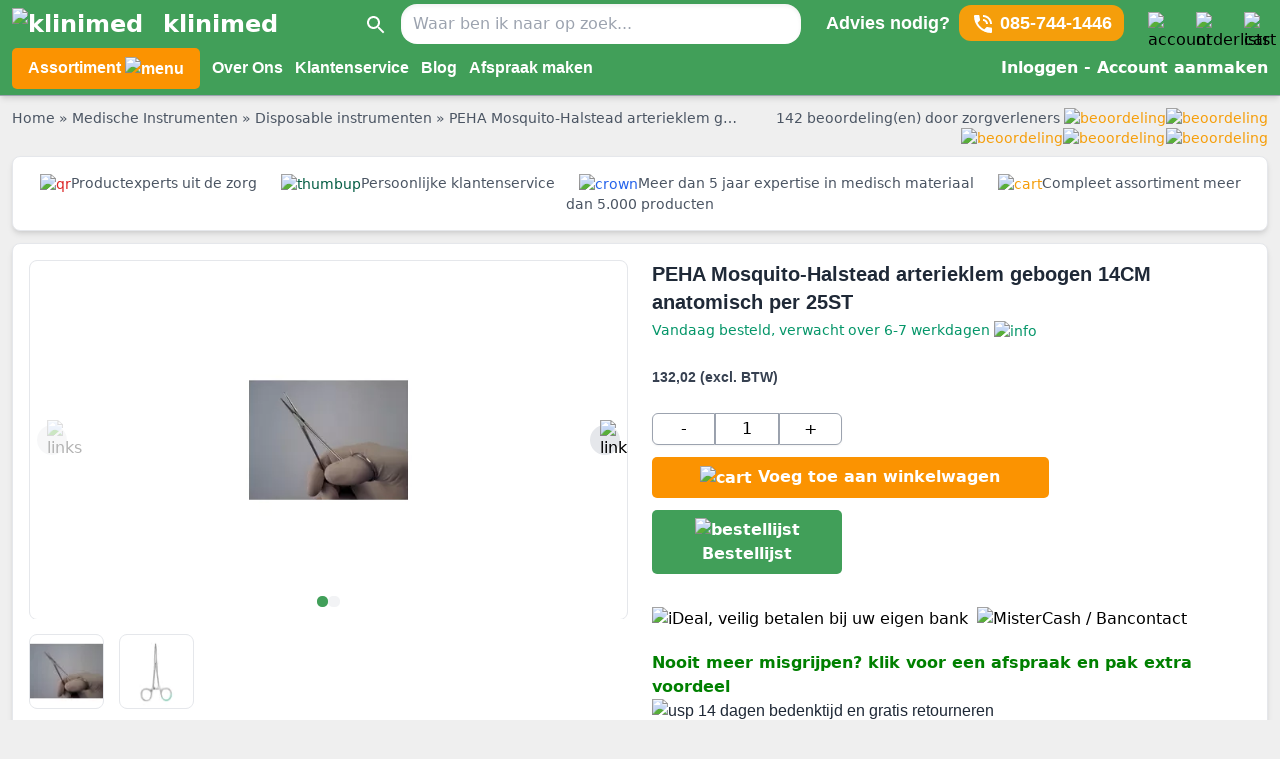

--- FILE ---
content_type: text/html
request_url: https://www.klinimed.nl/mosquito-arterieklem-per-25st/
body_size: 23889
content:
<!doctype html>
<html data-n-head-ssr lang="nl" data-n-head="%7B%22lang%22:%7B%22ssr%22:%22nl%22%7D%7D">
  <head>
    <title>PEHA Mosquito-Halstead arterieklem gebogen 14CM anatomisch per 25ST kopen? - Klinimed.nl</title><meta data-n-head="ssr" charset="utf-8"><meta data-n-head="ssr" name="viewport" content="width=device-width,initial-scale=1,maximum-scale=5"><meta data-n-head="ssr" name="theme-color" content="#419f59"><meta data-n-head="ssr" name="msapplication-navbutton-color" content="#419f59"><meta data-n-head="ssr" name="apple-mobile-web-app-capable" content="yes"><meta data-n-head="ssr" name="apple-mobile-web-app-status-bar-style" content="#419f59"><meta data-n-head="ssr" name="msvalidate.01" content="A69F043C48BFA803F5222831C5C19851"><meta data-n-head="ssr" name="robots" data-hid="robots" content="INDEX,FOLLOW"><meta data-n-head="ssr" name="description" data-hid="description" content="PEHA Mosquito-Halstead arterieklem gebogen 14CM anatomisch per 25ST online kopen doe je bij Klinimed.nl ✓ Bekijk all onze producten. ✓ Groot assortiment medische producten."><meta data-n-head="ssr" data-hid="og:type" property="og:type" content="product"><meta data-n-head="ssr" data-hid="og:title" property="og:title" content="PEHA Mosquito-Halstead arterieklem gebogen 14CM anatomisch per 25ST kopen? - Klinimed.nl"><meta data-n-head="ssr" data-hid="og:description" property="og:description" content="PEHA Mosquito-Halstead arterieklem gebogen 14CM anatomisch per 25ST online kopen doe je bij Klinimed.nl ✓ Bekijk all onze producten. ✓ Groot assortiment medische producten."><meta data-n-head="ssr" data-hid="og:image" property="og:image" content="https://images.klinimed.nl/v7/https://images.klinimed.nl/v7/_km_/k/m/km3_560_1.jpg"><meta data-n-head="ssr" data-hid="og:url" property="og:url" content="https://www.klinimed.nl/mosquito-arterieklem-per-25st/"><meta data-n-head="ssr" data-hid="og:site_name" property="og:site_name" content="https://www.klinimed.nl/"><meta data-n-head="ssr" data-hid="twitter:card" name="twitter:card" content="summary"><meta data-n-head="ssr" data-hid="twitter:domain" name="twitter:domain" content="https://www.klinimed.nl/"><meta data-n-head="ssr" data-hid="twitter:site" name="twitter:site" content="https://www.klinimed.nl/mosquito-arterieklem-per-25st/"><link data-n-head="ssr" rel="icon" type="image/x-icon" href="https://www.klinimed.nl/favicon.ico"><link data-n-head="ssr" rel="preconnect" href="https://images.klinimed.nl"><link data-n-head="ssr" rel="preconnect" href="https://www.googletagmanager.com"><link data-n-head="ssr" rel="preconnect" href="https://www.google-analytics.com"><link data-n-head="ssr" rel="preconnect" href="https://snap.licdn.com"><link data-n-head="ssr" rel="canonical" href="https://www.klinimed.nl/mosquito-arterieklem-per-25st/"><link data-n-head="ssr" rel="alternate" hreflang="nl" href="https://www.klinimed.nl/mosquito-arterieklem-per-25st/"><link data-n-head="ssr" rel="alternate" hreflang="x-default" href="https://www.klinimed.nl/mosquito-arterieklem-per-25st/"><script data-n-head="ssr" type="application/ld+json">{"@context":"https://schema.org","@type":"Organization","address":{"@type":"PostalAddress","streetAddress":"Boekweitstraat 11","addressLocality":"Nieuw Vennep","postalCode":"2153GK","addressCountry":"Nederland"},"name":"Klinimed","url":"https://www.klinimed.nl","email":"info@klinimed.nl","telephone":"085-7441446","image":"https://www.klinimed.nl/favicon.ico"}</script><script data-n-head="ssr" type="application/ld+json">{"@context":"https://schema.org","@type":"WebSite","url":"https://www.klinimed.nl","potentialAction":{"@type":"SearchAction","target":"https://www.klinimed.nl/?q={q}","query-input":"name=q"}}</script><script data-n-head="ssr" src="https://www.googletagmanager.com/gtag/js?id=G-QFFPX7YJ2S" async></script><script data-n-head="ssr" data-hid="gtm-script">window._gtm_init||(window._gtm_init=1,function(t,e,n,a,o){t[n]=1==t[n]||"yes"==e[n]||1==e[n]||1==e.msDoNotTrack||t[a]&&t[a][o]&&t[a][o]()?1:0}(window,navigator,"doNotTrack","external","msTrackingProtectionEnabled"),function(a,o,i,g,m){a[m]={},a._gtm_inject=function(t){var e,n;a.doNotTrack||a[m][t]||(a[m][t]=1,a[g]=a[g]||[],a[g].push({"gtm.start":(new Date).getTime(),event:"gtm.js"}),e=o.getElementsByTagName(i)[0],(n=o.createElement(i)).async=!0,n.src="https://www.googletagmanager.com/gtm.js?id="+t,e.parentNode.insertBefore(n,e))},a._gtm_inject("GTM-TP5XDZ2")}(window,document,"script","dataLayer","_gtm_ids"))</script><script data-n-head="ssr" type="application/ld+json">{"@context":"http://schema.org","@type":"Product","productID":"9910413","name":"PEHA Mosquito-Halstead arterieklem gebogen 14CM anatomisch per 25ST","image":"https://images.klinimed.nl/v7/_km_/k/m/km3_560_1.jpg","url":"https://www.klinimed.nl/mosquito-arterieklem-per-25st/","sku":"9910413","mpn":"9910413","brand":{"@type":"Brand","name":"None"},"description":"PEHA Mosquito-Halstead arterieklem gebogen 14CM anatomisch per 25ST online kopen doe je bij Klinimed.nl ✓ Bekijk all onze producten. ✓ Groot assortiment medische producten.","offers":{"@type":"Offer","url":"https://www.klinimed.nl/mosquito-arterieklem-per-25st/","price":132.02,"priceCurrency":"EUR","availability":"https://schema.org/InStock","priceValidUntil":"2022-12-31"}}</script><link rel="preload" href="/_nuxt/60c8991.js" as="script"><link rel="preload" href="/_nuxt/99e2795.js" as="script"><link rel="preload" href="/_nuxt/0b9964d.js" as="script"><link rel="preload" href="/_nuxt/3d99528.js" as="script"><link rel="preload" href="/_nuxt/8af0926.js" as="script"><style data-vue-ssr-id="65b97e00:0 b682ae5a:0 7abdbb3d:0 7abdbb3d:1 3f842a38:0 9ee9e064:0 9c25eb90:0 05770272:0 2f868849:0 014aeeb0:0 dd98c1a2:0 3d1e455d:0">/*! tailwindcss v2.1.4 | MIT License | https://tailwindcss.com*//*! modern-normalize v1.1.0 | MIT License | https://github.com/sindresorhus/modern-normalize */*,::after,::before{box-sizing:border-box}html{-moz-tab-size:4;-o-tab-size:4;tab-size:4}html{line-height:1.15;-webkit-text-size-adjust:100%}body{margin:0}body{font-family:system-ui,-apple-system,'Segoe UI',Roboto,Helvetica,Arial,sans-serif,'Apple Color Emoji','Segoe UI Emoji'}hr{height:0;color:inherit}abbr[title]{-webkit-text-decoration:underline dotted;text-decoration:underline dotted}b,strong{font-weight:bolder}code,kbd,pre,samp{font-family:ui-monospace,SFMono-Regular,Consolas,'Liberation Mono',Menlo,monospace;font-size:1em}small{font-size:80%}sub,sup{font-size:75%;line-height:0;position:relative;vertical-align:baseline}sub{bottom:-.25em}sup{top:-.5em}table{text-indent:0;border-color:inherit}button,input,optgroup,select,textarea{font-family:inherit;font-size:100%;line-height:1.15;margin:0}button,select{text-transform:none}[type=button],[type=reset],[type=submit],button{-webkit-appearance:button}legend{padding:0}progress{vertical-align:baseline}[type=search]{-webkit-appearance:textfield;outline-offset:-2px}summary{display:list-item}blockquote,dd,dl,figure,h1,h2,h3,h4,h5,h6,hr,p,pre{margin:0}button{background-color:transparent;background-image:none}button:focus{outline:1px dotted;outline:5px auto -webkit-focus-ring-color}fieldset{margin:0;padding:0}ol,ul{list-style:none;margin:0;padding:0}html{font-family:ui-sans-serif,system-ui,-apple-system,BlinkMacSystemFont,"Segoe UI",Roboto,"Helvetica Neue",Arial,"Noto Sans",sans-serif,"Apple Color Emoji","Segoe UI Emoji","Segoe UI Symbol","Noto Color Emoji";line-height:1.5}body{font-family:inherit;line-height:inherit}*,::after,::before{box-sizing:border-box;border-width:0;border-style:solid;border-color:#e5e7eb}hr{border-top-width:1px}img{border-style:solid}textarea{resize:vertical}input::-moz-placeholder,textarea::-moz-placeholder{opacity:1;color:#9ca3af}input:-ms-input-placeholder,textarea:-ms-input-placeholder{opacity:1;color:#9ca3af}input::placeholder,textarea::placeholder{opacity:1;color:#9ca3af}[role=button],button{cursor:pointer}table{border-collapse:collapse}h1,h2,h3,h4,h5,h6{font-size:inherit;font-weight:inherit}a{color:inherit;text-decoration:inherit}button,input,optgroup,select,textarea{padding:0;line-height:inherit;color:inherit}code,kbd,pre,samp{font-family:ui-monospace,SFMono-Regular,Menlo,Monaco,Consolas,"Liberation Mono","Courier New",monospace}audio,canvas,embed,iframe,img,object,svg,video{display:block;vertical-align:middle}img,video{max-width:100%;height:auto}.container{width:100%}@media (min-width:640px){.container{max-width:640px}}@media (min-width:768px){.container{max-width:768px}}@media (min-width:1024px){.container{max-width:1024px}}@media (min-width:1280px){.container{max-width:1280px}}@media (min-width:1536px){.container{max-width:1536px}}.bg-black{--tw-bg-opacity:1;background-color:rgba(0,0,0,var(--tw-bg-opacity))}.bg-white{--tw-bg-opacity:1;background-color:rgba(255,255,255,var(--tw-bg-opacity))}.bg-gray-50{--tw-bg-opacity:1;background-color:rgba(249,250,251,var(--tw-bg-opacity))}.bg-gray-100{--tw-bg-opacity:1;background-color:rgba(243,244,246,var(--tw-bg-opacity))}.bg-gray-200{--tw-bg-opacity:1;background-color:rgba(229,231,235,var(--tw-bg-opacity))}.bg-gray-300{--tw-bg-opacity:1;background-color:rgba(209,213,219,var(--tw-bg-opacity))}.bg-gray-400{--tw-bg-opacity:1;background-color:rgba(156,163,175,var(--tw-bg-opacity))}.bg-gray-600{--tw-bg-opacity:1;background-color:rgba(75,85,99,var(--tw-bg-opacity))}.bg-gray-900{--tw-bg-opacity:1;background-color:rgba(17,24,39,var(--tw-bg-opacity))}.bg-red-100{--tw-bg-opacity:1;background-color:rgba(254,226,226,var(--tw-bg-opacity))}.bg-red-200{--tw-bg-opacity:1;background-color:rgba(254,202,202,var(--tw-bg-opacity))}.bg-red-400{--tw-bg-opacity:1;background-color:rgba(248,113,113,var(--tw-bg-opacity))}.bg-red-500{--tw-bg-opacity:1;background-color:rgba(239,68,68,var(--tw-bg-opacity))}.bg-yellow-50{--tw-bg-opacity:1;background-color:rgba(255,251,235,var(--tw-bg-opacity))}.bg-yellow-500{--tw-bg-opacity:1;background-color:rgba(245,158,11,var(--tw-bg-opacity))}.bg-green-100{--tw-bg-opacity:1;background-color:rgba(209,250,229,var(--tw-bg-opacity))}.bg-green-500{--tw-bg-opacity:1;background-color:rgba(16,185,129,var(--tw-bg-opacity))}.bg-green-600{--tw-bg-opacity:1;background-color:rgba(5,150,105,var(--tw-bg-opacity))}.bg-blue-100{--tw-bg-opacity:1;background-color:rgba(219,234,254,var(--tw-bg-opacity))}.bg-blue-600{--tw-bg-opacity:1;background-color:rgba(37,99,235,var(--tw-bg-opacity))}.hover\:bg-blue-700:hover{--tw-bg-opacity:1;background-color:rgba(29,78,216,var(--tw-bg-opacity))}.border-black{--tw-border-opacity:1;border-color:rgba(0,0,0,var(--tw-border-opacity))}.border-gray-200{--tw-border-opacity:1;border-color:rgba(229,231,235,var(--tw-border-opacity))}.border-gray-300{--tw-border-opacity:1;border-color:rgba(209,213,219,var(--tw-border-opacity))}.border-gray-400{--tw-border-opacity:1;border-color:rgba(156,163,175,var(--tw-border-opacity))}.border-gray-800{--tw-border-opacity:1;border-color:rgba(31,41,55,var(--tw-border-opacity))}.border-red-400{--tw-border-opacity:1;border-color:rgba(248,113,113,var(--tw-border-opacity))}.border-green-100{--tw-border-opacity:1;border-color:rgba(209,250,229,var(--tw-border-opacity))}.border-green-600{--tw-border-opacity:1;border-color:rgba(5,150,105,var(--tw-border-opacity))}.border-green-800{--tw-border-opacity:1;border-color:rgba(6,95,70,var(--tw-border-opacity))}.border-blue-400{--tw-border-opacity:1;border-color:rgba(96,165,250,var(--tw-border-opacity))}.rounded-none{border-radius:0}.rounded-sm{border-radius:.125rem}.rounded{border-radius:.25rem}.rounded-md{border-radius:.375rem}.rounded-lg{border-radius:.5rem}.rounded-xl{border-radius:.75rem}.rounded-2xl{border-radius:1rem}.rounded-full{border-radius:9999px}.rounded-t{border-top-left-radius:.25rem;border-top-right-radius:.25rem}.rounded-b{border-bottom-right-radius:.25rem;border-bottom-left-radius:.25rem}.rounded-r-md{border-top-right-radius:.375rem;border-bottom-right-radius:.375rem}.rounded-l-md{border-top-left-radius:.375rem;border-bottom-left-radius:.375rem}.rounded-t-xl{border-top-left-radius:.75rem;border-top-right-radius:.75rem}.rounded-tl{border-top-left-radius:.25rem}.rounded-br{border-bottom-right-radius:.25rem}.border-solid{border-style:solid}.border-0{border-width:0}.border-2{border-width:2px}.border-4{border-width:4px}.border{border-width:1px}.border-t-0{border-top-width:0}.border-l-0{border-left-width:0}.border-b-2{border-bottom-width:2px}.border-t{border-top-width:1px}.border-b{border-bottom-width:1px}.cursor-pointer{cursor:pointer}.cursor-not-allowed{cursor:not-allowed}.block{display:block}.inline-block{display:inline-block}.inline{display:inline}.flex{display:flex}.table{display:table}.grid{display:grid}.hidden{display:none}.flex-col{flex-direction:column}.flex-wrap{flex-wrap:wrap}.items-center{align-items:center}.content-center{align-content:center}.justify-end{justify-content:flex-end}.justify-center{justify-content:center}.justify-between{justify-content:space-between}.order-1{order:1}.order-2{order:2}.order-3{order:3}.float-right{float:right}.float-left{float:left}.float-none{float:none}.font-light{font-weight:300}.font-normal{font-weight:400}.font-medium{font-weight:500}.font-semibold{font-weight:600}.font-bold{font-weight:700}.h-1{height:.25rem}.h-2{height:.5rem}.h-3{height:.75rem}.h-4{height:1rem}.h-5{height:1.25rem}.h-6{height:1.5rem}.h-7{height:1.75rem}.h-8{height:2rem}.h-9{height:2.25rem}.h-10{height:2.5rem}.h-12{height:3rem}.h-16{height:4rem}.h-24{height:6rem}.h-48{height:12rem}.h-2\/3{height:66.666667%}.h-full{height:100%}.h-screen{height:100vh}.text-xs{font-size:.75rem;line-height:1rem}.text-sm{font-size:.875rem;line-height:1.25rem}.text-base{font-size:1rem;line-height:1.5rem}.text-lg{font-size:1.125rem;line-height:1.75rem}.text-xl{font-size:1.25rem;line-height:1.75rem}.text-2xl{font-size:1.5rem;line-height:2rem}.text-3xl{font-size:1.875rem;line-height:2.25rem}.text-4xl{font-size:2.25rem;line-height:2.5rem}.text-5xl{font-size:3rem;line-height:1}.leading-10{line-height:2.5rem}.leading-none{line-height:1}.leading-tight{line-height:1.25}.m-1{margin:.25rem}.m-2{margin:.5rem}.m-3{margin:.75rem}.m-5{margin:1.25rem}.my-1{margin-top:.25rem;margin-bottom:.25rem}.my-2{margin-top:.5rem;margin-bottom:.5rem}.mx-2{margin-left:.5rem;margin-right:.5rem}.my-3{margin-top:.75rem;margin-bottom:.75rem}.mx-3{margin-left:.75rem;margin-right:.75rem}.mx-4{margin-left:1rem;margin-right:1rem}.my-5{margin-top:1.25rem;margin-bottom:1.25rem}.mx-5{margin-left:1.25rem;margin-right:1.25rem}.mx-10{margin-left:2.5rem;margin-right:2.5rem}.my-auto{margin-top:auto;margin-bottom:auto}.mx-auto{margin-left:auto;margin-right:auto}.-mx-4{margin-left:-1rem;margin-right:-1rem}.mr-0{margin-right:0}.ml-0{margin-left:0}.mt-1{margin-top:.25rem}.mr-1{margin-right:.25rem}.mb-1{margin-bottom:.25rem}.ml-1{margin-left:.25rem}.mt-2{margin-top:.5rem}.mr-2{margin-right:.5rem}.mb-2{margin-bottom:.5rem}.ml-2{margin-left:.5rem}.mt-3{margin-top:.75rem}.mr-3{margin-right:.75rem}.mb-3{margin-bottom:.75rem}.ml-3{margin-left:.75rem}.mt-4{margin-top:1rem}.mr-4{margin-right:1rem}.mb-4{margin-bottom:1rem}.mt-5{margin-top:1.25rem}.mr-5{margin-right:1.25rem}.mb-5{margin-bottom:1.25rem}.ml-5{margin-left:1.25rem}.mt-6{margin-top:1.5rem}.mb-6{margin-bottom:1.5rem}.mt-7{margin-top:1.75rem}.mt-8{margin-top:2rem}.ml-8{margin-left:2rem}.mt-10{margin-top:2.5rem}.mb-10{margin-bottom:2.5rem}.ml-14{margin-left:3.5rem}.mt-16{margin-top:4rem}.mb-24{margin-bottom:6rem}.mr-28{margin-right:7rem}.mr-32{margin-right:8rem}.ml-48{margin-left:12rem}.ml-56{margin-left:14rem}.mt-auto{margin-top:auto}.ml-auto{margin-left:auto}.mt-1\.5{margin-top:.375rem}.-ml-1{margin-left:-.25rem}.-mr-2{margin-right:-.5rem}.-mt-4{margin-top:-1rem}.-mt-12{margin-top:-3rem}.-mt-40{margin-top:-10rem}.max-w-3xl{max-width:48rem}.min-h-full{min-height:100%}.opacity-30{opacity:.3}.opacity-50{opacity:.5}.outline-none{outline:2px solid transparent;outline-offset:2px}.focus\:outline-none:focus{outline:2px solid transparent;outline-offset:2px}.overflow-visible{overflow:visible}.overflow-y-auto{overflow-y:auto}.overflow-y-scroll{overflow-y:scroll}.p-1{padding:.25rem}.p-2{padding:.5rem}.p-3{padding:.75rem}.p-4{padding:1rem}.p-5{padding:1.25rem}.p-10{padding:2.5rem}.p-1\.5{padding:.375rem}.px-0{padding-left:0;padding-right:0}.py-1{padding-top:.25rem;padding-bottom:.25rem}.px-1{padding-left:.25rem;padding-right:.25rem}.py-2{padding-top:.5rem;padding-bottom:.5rem}.px-2{padding-left:.5rem;padding-right:.5rem}.py-3{padding-top:.75rem;padding-bottom:.75rem}.px-3{padding-left:.75rem;padding-right:.75rem}.py-4{padding-top:1rem;padding-bottom:1rem}.px-4{padding-left:1rem;padding-right:1rem}.px-5{padding-left:1.25rem;padding-right:1.25rem}.py-6{padding-top:1.5rem;padding-bottom:1.5rem}.py-20{padding-top:5rem;padding-bottom:5rem}.py-1\.5{padding-top:.375rem;padding-bottom:.375rem}.pr-0{padding-right:0}.pl-0{padding-left:0}.pr-1{padding-right:.25rem}.pb-1{padding-bottom:.25rem}.pl-1{padding-left:.25rem}.pt-2{padding-top:.5rem}.pr-2{padding-right:.5rem}.pb-2{padding-bottom:.5rem}.pt-3{padding-top:.75rem}.pr-3{padding-right:.75rem}.pb-3{padding-bottom:.75rem}.pl-3{padding-left:.75rem}.pt-4{padding-top:1rem}.pr-4{padding-right:1rem}.pb-4{padding-bottom:1rem}.pt-5{padding-top:1.25rem}.pr-5{padding-right:1.25rem}.pb-5{padding-bottom:1.25rem}.pl-5{padding-left:1.25rem}.pl-6{padding-left:1.5rem}.pt-8{padding-top:2rem}.pl-8{padding-left:2rem}.pt-10{padding-top:2.5rem}.pb-10{padding-bottom:2.5rem}.pl-10{padding-left:2.5rem}.pt-12{padding-top:3rem}.pb-12{padding-bottom:3rem}.pt-16{padding-top:4rem}.pt-20{padding-top:5rem}.pb-20{padding-bottom:5rem}.pt-24{padding-top:6rem}.pb-28{padding-bottom:7rem}.pt-32{padding-top:8rem}.pointer-events-none{pointer-events:none}.static{position:static}.fixed{position:fixed}.absolute{position:absolute}.relative{position:relative}.sticky{position:-webkit-sticky;position:sticky}.inset-1\/2{top:50%;right:50%;bottom:50%;left:50%}.inset-x-0{right:0;left:0}.top-0{top:0}.right-0{right:0}.bottom-0{bottom:0}.left-0{left:0}.top-1{top:.25rem}.right-1{right:.25rem}.top-3{top:.75rem}.right-3{right:.75rem}.right-4{right:1rem}.bottom-4{bottom:1rem}.top-24{top:6rem}.top-28{top:7rem}.top-64{top:16rem}.top-0\.5{top:.125rem}.-top-1{top:-.25rem}.-top-6{top:-1.5rem}.resize{resize:both}*{--tw-shadow:0 0 #0000}.shadow-sm{--tw-shadow:0 1px 2px 0 rgba(0, 0, 0, 0.05);box-shadow:var(--tw-ring-offset-shadow,0 0 #0000),var(--tw-ring-shadow,0 0 #0000),var(--tw-shadow)}.shadow{--tw-shadow:0 1px 3px 0 rgba(0, 0, 0, 0.1),0 1px 2px 0 rgba(0, 0, 0, 0.06);box-shadow:var(--tw-ring-offset-shadow,0 0 #0000),var(--tw-ring-shadow,0 0 #0000),var(--tw-shadow)}.shadow-md{--tw-shadow:0 4px 6px -1px rgba(0, 0, 0, 0.1),0 2px 4px -1px rgba(0, 0, 0, 0.06);box-shadow:var(--tw-ring-offset-shadow,0 0 #0000),var(--tw-ring-shadow,0 0 #0000),var(--tw-shadow)}.shadow-xl{--tw-shadow:0 20px 25px -5px rgba(0, 0, 0, 0.1),0 10px 10px -5px rgba(0, 0, 0, 0.04);box-shadow:var(--tw-ring-offset-shadow,0 0 #0000),var(--tw-ring-shadow,0 0 #0000),var(--tw-shadow)}.shadow-2xl{--tw-shadow:0 25px 50px -12px rgba(0, 0, 0, 0.25);box-shadow:var(--tw-ring-offset-shadow,0 0 #0000),var(--tw-ring-shadow,0 0 #0000),var(--tw-shadow)}.shadow-inner{--tw-shadow:inset 0 2px 4px 0 rgba(0, 0, 0, 0.06);box-shadow:var(--tw-ring-offset-shadow,0 0 #0000),var(--tw-ring-shadow,0 0 #0000),var(--tw-shadow)}.shadow-none{--tw-shadow:0 0 #0000;box-shadow:var(--tw-ring-offset-shadow,0 0 #0000),var(--tw-ring-shadow,0 0 #0000),var(--tw-shadow)}.hover\:shadow:hover{--tw-shadow:0 1px 3px 0 rgba(0, 0, 0, 0.1),0 1px 2px 0 rgba(0, 0, 0, 0.06);box-shadow:var(--tw-ring-offset-shadow,0 0 #0000),var(--tw-ring-shadow,0 0 #0000),var(--tw-shadow)}*{--tw-ring-inset:var(--tw-empty, );/*!*//*!*/--tw-ring-offset-width:0px;--tw-ring-offset-color:#fff;--tw-ring-color:rgba(59, 130, 246, 0.5);--tw-ring-offset-shadow:0 0 #0000;--tw-ring-shadow:0 0 #0000}.fill-current{fill:currentColor}.text-left{text-align:left}.text-center{text-align:center}.text-right{text-align:right}.text-justify{text-align:justify}.text-black{--tw-text-opacity:1;color:rgba(0,0,0,var(--tw-text-opacity))}.text-white{--tw-text-opacity:1;color:rgba(255,255,255,var(--tw-text-opacity))}.text-gray-400{--tw-text-opacity:1;color:rgba(156,163,175,var(--tw-text-opacity))}.text-gray-500{--tw-text-opacity:1;color:rgba(107,114,128,var(--tw-text-opacity))}.text-gray-600{--tw-text-opacity:1;color:rgba(75,85,99,var(--tw-text-opacity))}.text-gray-700{--tw-text-opacity:1;color:rgba(55,65,81,var(--tw-text-opacity))}.text-gray-800{--tw-text-opacity:1;color:rgba(31,41,55,var(--tw-text-opacity))}.text-red-400{--tw-text-opacity:1;color:rgba(248,113,113,var(--tw-text-opacity))}.text-red-500{--tw-text-opacity:1;color:rgba(239,68,68,var(--tw-text-opacity))}.text-red-600{--tw-text-opacity:1;color:rgba(220,38,38,var(--tw-text-opacity))}.text-red-700{--tw-text-opacity:1;color:rgba(185,28,28,var(--tw-text-opacity))}.text-red-800{--tw-text-opacity:1;color:rgba(153,27,27,var(--tw-text-opacity))}.text-yellow-500{--tw-text-opacity:1;color:rgba(245,158,11,var(--tw-text-opacity))}.text-yellow-600{--tw-text-opacity:1;color:rgba(217,119,6,var(--tw-text-opacity))}.text-green-500{--tw-text-opacity:1;color:rgba(16,185,129,var(--tw-text-opacity))}.text-green-600{--tw-text-opacity:1;color:rgba(5,150,105,var(--tw-text-opacity))}.text-green-700{--tw-text-opacity:1;color:rgba(4,120,87,var(--tw-text-opacity))}.text-green-800{--tw-text-opacity:1;color:rgba(6,95,70,var(--tw-text-opacity))}.text-blue-500{--tw-text-opacity:1;color:rgba(59,130,246,var(--tw-text-opacity))}.text-blue-600{--tw-text-opacity:1;color:rgba(37,99,235,var(--tw-text-opacity))}.text-blue-700{--tw-text-opacity:1;color:rgba(29,78,216,var(--tw-text-opacity))}.hover\:text-green-600:hover{--tw-text-opacity:1;color:rgba(5,150,105,var(--tw-text-opacity))}.truncate{overflow:hidden;text-overflow:ellipsis;white-space:nowrap}.uppercase{text-transform:uppercase}.capitalize{text-transform:capitalize}.underline{text-decoration:underline}.line-through{text-decoration:line-through}.hover\:underline:hover{text-decoration:underline}.select-none{-webkit-user-select:none;-moz-user-select:none;-ms-user-select:none;user-select:none}.align-middle{vertical-align:middle}.visible{visibility:visible}.w-3{width:.75rem}.w-4{width:1rem}.w-5{width:1.25rem}.w-6{width:1.5rem}.w-8{width:2rem}.w-9{width:2.25rem}.w-10{width:2.5rem}.w-12{width:3rem}.w-24{width:6rem}.w-auto{width:auto}.w-1\/2{width:50%}.w-1\/4{width:25%}.w-3\/4{width:75%}.w-4\/5{width:80%}.w-full{width:100%}.z-10{z-index:10}.z-20{z-index:20}.z-30{z-index:30}.z-40{z-index:40}.z-50{z-index:50}.gap-1{gap:.25rem}.gap-2{gap:.5rem}.gap-3{gap:.75rem}.gap-5{gap:1.25rem}.grid-cols-1{grid-template-columns:repeat(1,minmax(0,1fr))}.grid-cols-3{grid-template-columns:repeat(3,minmax(0,1fr))}.grid-cols-6{grid-template-columns:repeat(6,minmax(0,1fr))}.grid-cols-11{grid-template-columns:repeat(11,minmax(0,1fr))}.grid-cols-12{grid-template-columns:repeat(12,minmax(0,1fr))}.col-span-1{grid-column:span 1/span 1}.col-span-2{grid-column:span 2/span 2}.col-span-3{grid-column:span 3/span 3}.col-span-4{grid-column:span 4/span 4}.col-span-5{grid-column:span 5/span 5}.col-span-6{grid-column:span 6/span 6}.col-span-7{grid-column:span 7/span 7}.col-span-8{grid-column:span 8/span 8}.col-span-9{grid-column:span 9/span 9}.col-span-10{grid-column:span 10/span 10}.col-span-12{grid-column:span 12/span 12}.transform{--tw-translate-x:0;--tw-translate-y:0;--tw-rotate:0;--tw-skew-x:0;--tw-skew-y:0;--tw-scale-x:1;--tw-scale-y:1;transform:translateX(var(--tw-translate-x)) translateY(var(--tw-translate-y)) rotate(var(--tw-rotate)) skewX(var(--tw-skew-x)) skewY(var(--tw-skew-y)) scaleX(var(--tw-scale-x)) scaleY(var(--tw-scale-y))}.-translate-x-1\/2{--tw-translate-x:-50%}.-translate-y-1\/2{--tw-translate-y:-50%}.transition{transition-property:background-color,border-color,color,fill,stroke,opacity,box-shadow,transform,filter,-webkit-backdrop-filter;transition-property:background-color,border-color,color,fill,stroke,opacity,box-shadow,transform,filter,backdrop-filter;transition-property:background-color,border-color,color,fill,stroke,opacity,box-shadow,transform,filter,backdrop-filter,-webkit-backdrop-filter;transition-timing-function:cubic-bezier(.4,0,.2,1);transition-duration:150ms}@-webkit-keyframes spin{to{transform:rotate(360deg)}}@keyframes spin{to{transform:rotate(360deg)}}@-webkit-keyframes ping{100%,75%{transform:scale(2);opacity:0}}@keyframes ping{100%,75%{transform:scale(2);opacity:0}}@-webkit-keyframes pulse{50%{opacity:.5}}@keyframes pulse{50%{opacity:.5}}@-webkit-keyframes bounce{0%,100%{transform:translateY(-25%);-webkit-animation-timing-function:cubic-bezier(.8,0,1,1);animation-timing-function:cubic-bezier(.8,0,1,1)}50%{transform:none;-webkit-animation-timing-function:cubic-bezier(0,0,.2,1);animation-timing-function:cubic-bezier(0,0,.2,1)}}@keyframes bounce{0%,100%{transform:translateY(-25%);-webkit-animation-timing-function:cubic-bezier(.8,0,1,1);animation-timing-function:cubic-bezier(.8,0,1,1)}50%{transform:none;-webkit-animation-timing-function:cubic-bezier(0,0,.2,1);animation-timing-function:cubic-bezier(0,0,.2,1)}}.animate-spin{-webkit-animation:spin 1s linear infinite;animation:spin 1s linear infinite}.animate-pulse{-webkit-animation:pulse 2s cubic-bezier(.4,0,.6,1) infinite;animation:pulse 2s cubic-bezier(.4,0,.6,1) infinite}.filter{--tw-blur:var(--tw-empty, );/*!*//*!*/--tw-brightness:var(--tw-empty, );/*!*//*!*/--tw-contrast:var(--tw-empty, );/*!*//*!*/--tw-grayscale:var(--tw-empty, );/*!*//*!*/--tw-hue-rotate:var(--tw-empty, );/*!*//*!*/--tw-invert:var(--tw-empty, );/*!*//*!*/--tw-saturate:var(--tw-empty, );/*!*//*!*/--tw-sepia:var(--tw-empty, );/*!*//*!*/--tw-drop-shadow:var(--tw-empty, );/*!*//*!*/filter:var(--tw-blur) var(--tw-brightness) var(--tw-contrast) var(--tw-grayscale) var(--tw-hue-rotate) var(--tw-invert) var(--tw-saturate) var(--tw-sepia) var(--tw-drop-shadow)}@media (min-width:640px){.sm\:rounded{border-radius:.25rem}.sm\:inline{display:inline}.sm\:h-44{height:11rem}.sm\:text-sm{font-size:.875rem;line-height:1.25rem}.sm\:p-3{padding:.75rem}.sm\:text-right{text-align:right}.sm\:w-80{width:20rem}.sm\:w-96{width:24rem}.sm\:w-auto{width:auto}.sm\:w-6\/12{width:50%}.sm\:w-full{width:100%}.sm\:col-span-1{grid-column:span 1/span 1}.sm\:col-span-2{grid-column:span 2/span 2}.sm\:col-span-3{grid-column:span 3/span 3}.sm\:col-span-4{grid-column:span 4/span 4}.sm\:col-span-5{grid-column:span 5/span 5}.sm\:col-span-6{grid-column:span 6/span 6}}@media (min-width:768px){.md\:rounded-xl{border-radius:.75rem}.md\:rounded-t-xl{border-top-left-radius:.75rem;border-top-right-radius:.75rem}.md\:rounded-b-xl{border-bottom-right-radius:.75rem;border-bottom-left-radius:.75rem}.md\:border-b{border-bottom-width:1px}.md\:block{display:block}.md\:inline{display:inline}.md\:grid{display:grid}.md\:hidden{display:none}.md\:float-right{float:right}.md\:h-12{height:3rem}.md\:text-base{font-size:1rem;line-height:1.5rem}.md\:text-xl{font-size:1.25rem;line-height:1.75rem}.md\:text-2xl{font-size:1.5rem;line-height:2rem}.md\:text-3xl{font-size:1.875rem;line-height:2.25rem}.md\:m-5{margin:1.25rem}.md\:mx-0{margin-left:0;margin-right:0}.md\:mx-8{margin-left:2rem;margin-right:2rem}.md\:mt-0{margin-top:0}.md\:mb-0{margin-bottom:0}.md\:mt-1{margin-top:.25rem}.md\:mr-3{margin-right:.75rem}.md\:ml-3{margin-left:.75rem}.md\:ml-4{margin-left:1rem}.md\:mt-6{margin-top:1.5rem}.md\:mt-8{margin-top:2rem}.md\:mr-10{margin-right:2.5rem}.md\:ml-10{margin-left:2.5rem}.md\:ml-auto{margin-left:auto}.md\:py-2{padding-top:.5rem;padding-bottom:.5rem}.md\:px-2{padding-left:.5rem;padding-right:.5rem}.md\:px-4{padding-left:1rem;padding-right:1rem}.md\:px-5{padding-left:1.25rem;padding-right:1.25rem}.md\:px-8{padding-left:2rem;padding-right:2rem}.md\:pr-1{padding-right:.25rem}.md\:pl-1{padding-left:.25rem}.md\:pt-3{padding-top:.75rem}.md\:pb-3{padding-bottom:.75rem}.md\:pr-4{padding-right:1rem}.md\:pt-12{padding-top:3rem}.md\:pt-20{padding-top:5rem}.md\:left-0{left:0}.md\:top-16{top:4rem}.md\:top-72{top:18rem}.md\:shadow-xl{--tw-shadow:0 20px 25px -5px rgba(0, 0, 0, 0.1),0 10px 10px -5px rgba(0, 0, 0, 0.04);box-shadow:var(--tw-ring-offset-shadow,0 0 #0000),var(--tw-ring-shadow,0 0 #0000),var(--tw-shadow)}.md\:text-right{text-align:right}.md\:w-24{width:6rem}.md\:w-1\/2{width:50%}.md\:w-1\/3{width:33.333333%}.md\:w-2\/3{width:66.666667%}.md\:w-9\/12{width:75%}.md\:gap-4{gap:1rem}.md\:grid-cols-12{grid-template-columns:repeat(12,minmax(0,1fr))}.md\:col-span-1{grid-column:span 1/span 1}.md\:col-span-2{grid-column:span 2/span 2}.md\:col-span-3{grid-column:span 3/span 3}.md\:col-span-4{grid-column:span 4/span 4}.md\:col-span-5{grid-column:span 5/span 5}.md\:col-span-6{grid-column:span 6/span 6}.md\:col-span-8{grid-column:span 8/span 8}.md\:col-span-10{grid-column:span 10/span 10}.md\:col-span-12{grid-column:span 12/span 12}}@media (min-width:1024px){.lg\:rounded-2xl{border-radius:1rem}.lg\:border{border-width:1px}.lg\:block{display:block}.lg\:inline{display:inline}.lg\:hidden{display:none}.lg\:order-1{order:1}.lg\:order-2{order:2}.lg\:font-normal{font-weight:400}.lg\:h-24{height:6rem}.lg\:text-sm{font-size:.875rem;line-height:1.25rem}.lg\:my-3{margin-top:.75rem;margin-bottom:.75rem}.lg\:mt-0{margin-top:0}.lg\:mb-0{margin-bottom:0}.lg\:mt-1{margin-top:.25rem}.lg\:mr-2{margin-right:.5rem}.lg\:mr-3{margin-right:.75rem}.lg\:mr-5{margin-right:1.25rem}.lg\:px-0{padding-left:0;padding-right:0}.lg\:py-3{padding-top:.75rem;padding-bottom:.75rem}.lg\:px-3{padding-left:.75rem;padding-right:.75rem}.lg\:pl-0{padding-left:0}.lg\:pr-3{padding-right:.75rem}.lg\:pl-3{padding-left:.75rem}.lg\:pt-8{padding-top:2rem}.lg\:pt-16{padding-top:4rem}.lg\:pt-24{padding-top:6rem}.lg\:pt-28{padding-top:7rem}.lg\:relative{position:relative}.lg\:text-left{text-align:left}.lg\:text-right{text-align:right}.lg\:w-1\/3{width:33.333333%}.lg\:w-3\/12{width:25%}.lg\:w-6\/12{width:50%}.lg\:w-9\/12{width:75%}.lg\:col-span-2{grid-column:span 2/span 2}.lg\:col-span-3{grid-column:span 3/span 3}.lg\:col-span-4{grid-column:span 4/span 4}.lg\:col-span-5{grid-column:span 5/span 5}.lg\:col-span-6{grid-column:span 6/span 6}.lg\:col-span-8{grid-column:span 8/span 8}.lg\:col-span-9{grid-column:span 9/span 9}.lg\:col-span-10{grid-column:span 10/span 10}.lg\:col-span-12{grid-column:span 12/span 12}}@media (min-width:1280px){.xl\:text-6xl{font-size:3.75rem;line-height:1}.xl\:w-1\/4{width:25%}.xl\:col-span-4{grid-column:span 4/span 4}}.nuxt-progress{position:fixed;top:0;left:0;right:0;height:2px;width:0;opacity:1;transition:width .1s,opacity .4s;background-color:#000;z-index:999999}.nuxt-progress.nuxt-progress-notransition{transition:none}.nuxt-progress-failed{background-color:red}.lato,h1,h2,h3,h4{font-family:Lato,sans-serif}.bgcolor1{background:#f8f8f8}.bgcolor2{background:#3d9554}.bgcolor3{background:#419f59}.bgcolor4{background:#fff}html{overflow-y:scroll}body{background:#efefef}.btn-green{background:#429e53;box-shadow:1px 1px 8px 1px rgba(66,158,83,.4);font-weight:700;align-items:center;border-radius:5px;justify-content:center;padding:8px 16px}.btn-green.inactive{background:#79ca88}.border-green{background:#429e53}.btn-orange{background:#fb9301;font-weight:700;align-items:center;border-radius:5px;justify-content:center;padding:8px 16px;color:#fff}.btn-orange.inactive{background:#c99348}.btn-black{background:#000;box-shadow:1px 1px 8px 1px rgba(94,93,93,.4)}.btn-black,.btn-grey{font-weight:700;align-items:center;border-radius:5px;justify-content:center;padding:8px 16px;color:#fff}.btn-grey{background:#c6c6c6;text-align:center}.svg-path-white path,.svg-white{fill:#fff}.svg-path-orange,.svg-path-orange path{fill:#f99b2b}.mh-40{min-height:10rem}.no-outline{outline:0!important}.svg-icon-gray path,.svg-icon-gray polygon,.svg-icon-gray rect{fill:#999}.cart-amount{color:#fff;position:absolute;font-size:14px;border-radius:50%;padding:4px;line-height:12px;top:1px;right:9px;-webkit-animation:color-change 2s infinite;animation:color-change 2s infinite}input::-webkit-inner-spin-button,input::-webkit-outer-spin-button{-webkit-appearance:none;margin:0}input[type=number]{-moz-appearance:textfield}.arrow-parent{background-color:#f1f8f2;border-radius:50%;padding:8px 5px;margin:0 5px}.arrow-icon{margin:0 5px;height:1.5em;width:1.5em}.arrow-icon path{color:#44a055}.custom-justify{text-align:justify}.custom-justify:after{content:"";width:100%;display:inline-block}.hooper{height:auto!important}.bgcolor5{background-color:#f8f8f8}.hooper-next,.hooper-prev{border:1px solid #888}.scale2{transform:scale(2)}.inline-content h2,.inline-content h3,.inline-content h4{font-weight:700}.inline-content a{text-decoration:underline;color:#000}.inline-content p,.inline-content ul{margin-bottom:20px}.inline-content ul{list-style:disc;padding-left:20px}.inline-content .video-container{position:relative;width:100%;padding-bottom:56.25%}.inline-content .video-container .video{position:absolute;top:0;left:0;width:100%;height:100%;border:0}.masker{-webkit-mask-image:linear-gradient(90deg,#000 95%,transparent)}.masker-y{-webkit-mask-image:linear-gradient(180deg,#000 70%,transparent)}.svg24{width:24px;height:24px}.svg96{width:96px;height:96px}.svg48{width:48px;height:48px}.parent svg path{fill:currentColor;stroke:currentColor}.z-45{z-index:45}.z-35{z-index:35}.boxxy{--tw-bg-opacity:1;background-color:rgba(255,255,255,var(--tw-bg-opacity));--tw-border-opacity:1;border-color:rgba(229,231,235,var(--tw-border-opacity));border-radius:.5rem;border-width:1px;padding:1rem;--tw-shadow:0 4px 6px -1px rgba(0, 0, 0, 0.1),0 2px 4px -1px rgba(0, 0, 0, 0.06);box-shadow:var(--tw-ring-offset-shadow,0 0 #0000),var(--tw-ring-shadow,0 0 #0000),var(--tw-shadow)}.inputty{--tw-bg-opacity:1;background-color:rgba(243,244,246,var(--tw-bg-opacity));border-radius:.375rem;padding:.75rem;--tw-shadow:inset 0 2px 4px 0 rgba(0, 0, 0, 0.06);box-shadow:var(--tw-ring-offset-shadow,0 0 #0000),var(--tw-ring-shadow,0 0 #0000),var(--tw-shadow)}.buttonny{--tw-bg-opacity:1;background-color:rgba(252,165,165,var(--tw-bg-opacity))}.thumbs{background-color:transparent}.thumbs:hover{cursor:pointer;--tw-shadow:0 4px 6px -1px rgba(0, 0, 0, 0.1),0 2px 4px -1px rgba(0, 0, 0, 0.06);box-shadow:var(--tw-ring-offset-shadow,0 0 #0000),var(--tw-ring-shadow,0 0 #0000),var(--tw-shadow)}.inline-content h1{font-weight:700;font-size:1.5rem;line-height:2rem;margin-right:2.5rem;padding-bottom:1.25rem}@media (min-width:768px){.inline-content h1{font-size:1.875rem;line-height:2.25rem}}.inline-content h2{font-weight:700;font-size:1.25rem;line-height:1.75rem;margin-top:.5rem;margin-bottom:.5rem;margin-bottom:.5rem}.inline-content h2,h1,h2,h3,h4{font-family:Lato,sans-serif}.inline-content a{font-weight:700;--tw-text-opacity:1;color:rgba(5,150,105,var(--tw-text-opacity))}.w-45\/100{width:48%}.border-1{border-width:1px}#hooper1{width:100%;height:200px}@media(min-width:768px){#hooper1{height:300px}}@media(min-width:1024px){#hooper1{height:400px}}@media(min-width:1280px){#hooper1{height:400px}}@media(min-width:1536px){#hooper1{height:400px}}#hooper2{height:75px}.cls-fix-1{width:349px;min-width:349px;height:243px;min-height:243px}.cls-fix-2{width:351px;min-width:351px;height:70px;min-height:70px}@media(min-width:1024px){.cls-fix-1{height:329px;min-height:329px}.cls-fix-1,.cls-fix-2{width:420px;min-width:420px}.cls-fix-2{height:70px;min-height:70px}}@media(min-width:1280px){.cls-fix-1{width:575px;height:418px;min-width:575px;min-height:418px}}.customwidth{width:1120px}.text-base-sm[data-v-9124624a]{font-size:.9rem;line-height:1.6rem}.topmenu-width[data-v-9124624a]{margin-top:-7px;margin-left:-15px;width:320px;min-width:320px;max-width:320px;height:auto}.submenu-width[data-v-9124624a]{width:755px;min-width:755px;max-width:755px;height:500px;margin-top:-1px;margin-left:318px}.submenu-width-fix[data-v-9124624a]{width:250px;min-width:250px;max-width:250px}.submenu-diagonal-fix[data-v-9124624a]:after{content:"";display:block;position:absolute;top:0;right:0;width:55%;height:100%}.sub-no-child.submenu-diagonal-fix[data-v-9124624a]:after{display:none}.padding-fix[data-v-9124624a]{padding-top:12px}.header-fix[data-v-9124624a]{width:1200px;height:80px;margin-top:-16px}.custom-width{width:calc(100% - 1rem)}@media(max-width:640px){.x-margin-fix{margin-right:88px}}@media(min-width:768px){.custom-width{width:344px}}@media(min-width:1024px){.custom-width{width:304px}}@media(min-width:1280px){.custom-width{width:400px}}@media(min-width:1536px){.custom-width{width:400px}}.searchbar-width{width:calc(100% - 242px);min-height:25px}.searchbar-width::-moz-placeholder{color:#fff;opacity:1}.searchbar-width:-ms-input-placeholder{color:#fff;opacity:1}.searchbar-width::placeholder{color:#fff;opacity:1}.searchbar-width:-ms-input-placeholder{color:#fff}.searchbar-width::-ms-input-placeholder{color:#fff}.margin-top-fixed-navbar{top:57px}.carousel[data-v-51d67ed2]{position:relative;overflow:hidden;cursor:ew-resize}.carousel__viewport[data-v-51d67ed2]{position:absolute;top:0;right:0;bottom:0;left:0;display:flex;transition:transform 125ms ease-in-out}.carousel__slide[data-v-51d67ed2]{position:relative;-webkit-user-select:none;-moz-user-select:none;-ms-user-select:none;user-select:none}.arrows-inside[data-v-51d67ed2]{position:absolute;top:0;right:0;bottom:0;left:0;z-index:1;pointer-events:none}.arrows-inside .arrow[data-v-51d67ed2]{pointer-events:all;top:50%;transform:translateY(-50%)}.arrows-inside .left[data-v-51d67ed2]{position:absolute;left:.5em}.arrows-inside .right[data-v-51d67ed2]{position:absolute;right:.5em}.dots[data-v-51d67ed2]{display:flex;gap:14px;justify-content:center;flex-wrap:wrap;position:absolute;bottom:.75em;left:.75em;right:.75em;z-index:1}.dot[data-v-51d67ed2]{display:block;width:.7em;height:.7em;border-radius:20px;cursor:pointer;opacity:.5}.dot.active[data-v-51d67ed2]{opacity:1}.twolinesfix[data-v-35d009b8]{overflow:hidden;text-overflow:ellipsis;display:-webkit-box;-webkit-line-clamp:2;line-clamp:2;-webkit-box-orient:vertical;min-height:40px}.height-fix-2[data-v-e8b6ffc8],.height-fix[data-v-e8b6ffc8]{height:calc(100% - 4rem)}@media(min-width:768px){.height-fix[data-v-e8b6ffc8]{height:auto;max-height:calc(100vh - 8rem)}.height-fix-2[data-v-e8b6ffc8]{height:auto;max-height:calc(100vh - 16rem)}.margin-fix[data-v-e8b6ffc8]{left:16.66%}}.gradient-out[data-v-bc02c32c]:after{background-image:linear-gradient(180deg,hsla(0,0%,100%,0),#fff 95%,#fff)}</style><link rel="preload" href="/_nuxt/static/1768261078/mosquito-arterieklem-per-25st/state.js" as="script"><link rel="preload" href="/_nuxt/static/1768261078/mosquito-arterieklem-per-25st/payload.js" as="script">
  </head>
  <body>
    <noscript data-n-head="ssr" data-hid="gtm-noscript" data-pbody="true"><iframe src="https://www.googletagmanager.com/ns.html?id=GTM-TP5XDZ2&" height="0" width="0" style="display:none;visibility:hidden" title="gtm"></iframe></noscript><div data-server-rendered="true" id="__nuxt"><!----><div id="__layout"><div><div data-fetch-key="Wrapper:0"><style>.bgcolor1{background-color:#f8f8f8}.bgcolor2{background-color:#3d9554}.bgcolor3{background-color:#419f59}.textcolor3{color:#419f59}.color-usp{color:#419f59}.btn-primary{background-color:#fb9301;font-weight:700;align-items:center;border-radius:5px;justify-content:center;padding:8px 16px;color:#fff}.btn-secondary{background-color:#419f59;font-weight:700;align-items:center;border-radius:5px;justify-content:center;padding:8px 16px;color:#fff}.color-nav{color:#fff}.logowidth{margin-left:calc(-1175px + px + 48px)}@media(min-width:768px){.logowidth{margin-left:calc(-1175px + px)}}</style> <div><nav data-v-9124624a><div class="container-fluid bgcolor3 w-full border-gray-400 border-b shadow-md z-index z-10 fixed h-24 md:h-12 lg:h-24" data-v-9124624a><div class="container mx-auto" data-v-9124624a><div class="grid grid-cols-12 items-center" data-v-9124624a><div class="col col-span-12 h-12" data-v-9124624a><button type="button" class="p-3 float-left md:hidden mob-menu" data-v-9124624a><img src="/_nuxt/705283fa3d4d116b6496abc5f2c1e388.svg" alt="menu" width="24" height="24" class="svg24 z-50 relative" data-v-9124624a></button> <a href="/" class="text-2xl color-nav inline font-bold py-1.5 md:py-2 px-0 md:px-2 float-left lg:pl-3 router-link-active" data-v-9124624a><img src="/_nuxt/7032e91643bbf03040e6ed6f72c9dd7a.svg" alt="klinimed" width="24" height="24" class="inline svg24 mr-3 z-50" style="margin-top:-3px" data-v-9124624a> <span data-v-9124624a>klinimed</span></a> <!----> <button type="button" data-testid="cartbutton" class="px-2 py-3 sm:p-3 float-right relative z-45 cart-btn no-outline" data-v-9124624a><img src="/_nuxt/487bdfbde55c7d59c5b1abfef79d0522.svg" alt="cart" width="24" height="24" class="svg24 z-45 no-outline" style="fill:#fff" data-v-9124624a> <span class="cart-amount bg-yellow-500 z-30" style="display:none" data-v-9124624a></span></button> <a href="/account/#orderlists" data-testid="orderlists" class="px-2 py-3 sm:p-3 float-right z-45 relative" data-v-9124624a><img src="/_nuxt/e776d82eda5fd1ddb7eb684175e54cf1.svg" alt="orderlists" width="24" height="24" class="svg24 z-45 no-outline" style="fill:#fff" data-v-9124624a></a> <!----> <a href="/account/" data-testid="account" class="px-2 py-3 sm:p-3 float-right z-30" data-v-9124624a><img src="/_nuxt/fecb1770253079e5eac8c20d7bfb4008.svg" alt="account" width="24" height="24" class="svg24 svg-white svg-path-white relative z-45" style="fill:#fff" data-v-9124624a></a> <button type="button" data-testid="searchbar" class="hidden md:block lg:hidden px-2 py-3 sm:p-3 float-right relative z-20 no-outline" data-v-9124624a><img src="/_nuxt/e04998d44a7df804d57a178ac9324616.svg" alt="search" width="24" height="24" class="inline svg24 no-outline" style="fill:#fff" data-v-9124624a></button> <div class="md:block inline text-right" data-v-9124624a><span class="hidden lg:inline text-white color-white"><svg xmlns="http://www.w3.org/2000/svg" height="24px" viewBox="0 0 24 24" width="24px" fill="#ffff" class="inline text-white" style="fill:#fff"><path d="M0 0h24v24H0V0z" fill="none"></path><path d="M15.5 14h-.79l-.28-.27C15.41 12.59 16 11.11 16 9.5 16 5.91 13.09 3 9.5 3S3 5.91 3 9.5 5.91 16 9.5 16c1.61 0 3.09-.59 4.23-1.57l.27.28v.79l5 4.99L20.49 19l-4.99-5zm-6 0C7.01 14 5 11.99 5 9.5S7.01 5 9.5 5 14 7.01 14 9.5 11.99 14 9.5 14z"></path></svg></span> <label for="search" class="hidden">Zoekbalk</label> <input id="search" placeholder="Waar ben ik naar op zoek..." autocomplete="off" class="custom-width inline shadow-inner px-3 py-2 md:mt-1 lg:mb-0 rounded-lg lg:rounded-2xl text-black mx-2 no-outline"> <span class="hidden lg:inline px-3 font-semibold text-lg lato text-white">Advies nodig? <span class="bg-yellow-500 px-3 py-2 ml-1 rounded-xl"><svg id="usp3" xmlns="http://www.w3.org/2000/svg" viewBox="0 0 24 24" class="inline text-white" style="width:24px;height:24px"><path fill="currentColor" d="M15,12H17A5,5 0 0,0 12,7V9A3,3 0 0,1 15,12M19,12H21C21,7 16.97,3 12,3V5C15.86,5 19,8.13 19,12M20,15.5C18.75,15.5 17.55,15.3 16.43,14.93C16.08,14.82 15.69,14.9 15.41,15.18L13.21,17.38C10.38,15.94 8.06,13.62 6.62,10.79L8.82,8.59C9.1,8.31 9.18,7.92 9.07,7.57C8.7,6.45 8.5,5.25 8.5,4A1,1 0 0,0 7.5,3H4A1,1 0 0,0 3,4A17,17 0 0,0 20,21A1,1 0 0,0 21,20V16.5A1,1 0 0,0 20,15.5Z"></path></svg> <a href="tel:+31857441446">085-744-1446</a></span></span></div></div> <div class="h-12 col-span-8 hidden lg:block" data-v-9124624a><div class="w-auto ml-3" data-v-9124624a><div class="mr-3 cursor-pointer float-left" data-v-9124624a><div class="btn-primary lato text-white rounded-md" data-v-9124624a>Assortiment <img src="/_nuxt/f0675343c8dd70f70c887f57922f9bca.svg" alt="menu" class="text-white h-6 w-6 inline" data-v-9124624a> <div class="hidden" data-v-9124624a><div class="block" data-v-9124624a><div class="px-3 block md:border-b submenu-diagonal-fix-el" style="height:48px" data-v-9124624a><a href="/chirurgische-disposables/" class="block md:pb-3 md:pt-3" style="height:48px" data-v-9124624a><span class="float-left color-txt-nav" data-v-9124624a>Disposables </span> <span class="float-right" data-v-9124624a><img src="/_nuxt/14396a07aff384d4b5df09e63cf07667.svg" alt="more" class="float-right h-6 w-6 inline" data-v-9124624a></span></a></div> <div class="hidden" style="column-count:3" data-v-9124624a><div class="hover:text-green-600 hover:underline submenu-width-fix" data-v-9124624a><a href="/steriele-afdekdoeken/" class="px-3 py-2 text-md inline-block" style="height:38px" data-v-9124624a>Steriele afdekdoeken</a></div><div class="hover:text-green-600 hover:underline submenu-width-fix" data-v-9124624a><a href="/steriele-gatdoeken/" class="px-3 py-2 text-md inline-block" style="height:38px" data-v-9124624a>Steriele gatdoeken</a></div><div class="hover:text-green-600 hover:underline submenu-width-fix" data-v-9124624a><a href="/steriele-apparatuurafdekking/" class="px-3 py-2 text-md inline-block" style="height:38px" data-v-9124624a>Apparatuurafdekking</a></div><div class="hover:text-green-600 hover:underline submenu-width-fix" data-v-9124624a><a href="/chirurgische-jassen/" class="px-3 py-2 text-md inline-block" style="height:38px" data-v-9124624a>Chirurgische jassen</a></div><div class="hover:text-green-600 hover:underline submenu-width-fix" data-v-9124624a><a href="/diathermie/" class="px-3 py-2 text-md inline-block" style="height:38px" data-v-9124624a>Diathermie</a></div><div class="hover:text-green-600 hover:underline submenu-width-fix" data-v-9124624a><a href="/extremiteitenlakens-en-sets/" class="px-3 py-2 text-md inline-block" style="height:38px" data-v-9124624a>Extremiteitenlakens</a></div><div class="hover:text-green-600 hover:underline submenu-width-fix" data-v-9124624a><a href="/facilitair/" class="px-3 py-2 text-md inline-block" style="height:38px" data-v-9124624a>Facilitair</a></div><div class="hover:text-green-600 hover:underline submenu-width-fix" data-v-9124624a><a href="/huidnietjes-en-onthechting/" class="px-3 py-2 text-md inline-block" style="height:38px" data-v-9124624a>Huidnietjes en onthechting</a></div><div class="hover:text-green-600 hover:underline submenu-width-fix" data-v-9124624a><a href="/instrumentenvelden/" class="px-3 py-2 text-md inline-block" style="height:38px" data-v-9124624a>Instrumentenvelden</a></div><div class="hover:text-green-600 hover:underline submenu-width-fix" data-v-9124624a><a href="/incisiefolie/" class="px-3 py-2 text-md inline-block" style="height:38px" data-v-9124624a>Incisiefolie</a></div><div class="hover:text-green-600 hover:underline submenu-width-fix" data-v-9124624a><a href="/infuussystemen/" class="px-3 py-2 text-md inline-block" style="height:38px" data-v-9124624a>Infuussystemen</a></div><div class="hover:text-green-600 hover:underline submenu-width-fix" data-v-9124624a><a href="/infuusnaalden/" class="px-3 py-2 text-md inline-block" style="height:38px" data-v-9124624a>Infuusnaalden</a></div><div class="hover:text-green-600 hover:underline submenu-width-fix" data-v-9124624a><a href="/injectiespuiten/" class="px-3 py-2 text-md inline-block" style="height:38px" data-v-9124624a>Injectiespuiten</a></div><div class="hover:text-green-600 hover:underline submenu-width-fix" data-v-9124624a><a href="/insulinespuiten/" class="px-3 py-2 text-md inline-block" style="height:38px" data-v-9124624a>Insulinespuiten</a></div><div class="hover:text-green-600 hover:underline submenu-width-fix" data-v-9124624a><a href="/injectienaalden/" class="px-3 py-2 text-md inline-block" style="height:38px" data-v-9124624a>Injectienaalden</a></div><div class="hover:text-green-600 hover:underline submenu-width-fix" data-v-9124624a><a href="/botox-en-filler-naalden/" class="px-3 py-2 text-md inline-block" style="height:38px" data-v-9124624a>Botox en Filler naalden</a></div><div class="hover:text-green-600 hover:underline submenu-width-fix" data-v-9124624a><a href="/vlindernaalden/" class="px-3 py-2 text-md inline-block" style="height:38px" data-v-9124624a>Vlindernaalden</a></div><div class="hover:text-green-600 hover:underline submenu-width-fix" data-v-9124624a><a href="/pennaalden/" class="px-3 py-2 text-md inline-block" style="height:38px" data-v-9124624a>Pennaalden</a></div><div class="hover:text-green-600 hover:underline submenu-width-fix" data-v-9124624a><a href="/naaldcontainers/" class="px-3 py-2 text-md inline-block" style="height:38px" data-v-9124624a>Naaldcontainers</a></div><div class="hover:text-green-600 hover:underline submenu-width-fix" data-v-9124624a><a href="/operatie-mutsen/" class="px-3 py-2 text-md inline-block" style="height:38px" data-v-9124624a>Operatiemutsen</a></div><div class="hover:text-green-600 hover:underline submenu-width-fix" data-v-9124624a><a href="/probecovers-sonde-covers/" class="px-3 py-2 text-md inline-block" style="height:38px" data-v-9124624a>Probecovers</a></div><div class="hover:text-green-600 hover:underline submenu-width-fix" data-v-9124624a><a href="/redondrains-en-wonddrainage/" class="px-3 py-2 text-md inline-block" style="height:38px" data-v-9124624a>Redondrains en wonddrainage</a></div><div class="hover:text-green-600 hover:underline submenu-width-fix" data-v-9124624a><a href="/ok-kleding/" class="px-3 py-2 text-md inline-block" style="height:38px" data-v-9124624a>OK Kleding</a></div><div class="hover:text-green-600 hover:underline submenu-width-fix" data-v-9124624a><a href="/ok-procedure-trays/" class="px-3 py-2 text-md inline-block" style="height:38px" data-v-9124624a>OK Procedure trays</a></div><div class="hover:text-green-600 hover:underline submenu-width-fix" data-v-9124624a><a href="/oogheelkunde/" class="px-3 py-2 text-md inline-block" style="height:38px" data-v-9124624a>Oogheelkunde</a></div><div class="hover:text-green-600 hover:underline submenu-width-fix" data-v-9124624a><a href="/skinmarker-huidmarkeerstiften/" class="px-3 py-2 text-md inline-block" style="height:38px" data-v-9124624a>Skinmarker huidmarkeerstiften</a></div><div class="hover:text-green-600 hover:underline submenu-width-fix" data-v-9124624a><a href="/splitlakens/" class="px-3 py-2 text-md inline-block" style="height:38px" data-v-9124624a>Splitlakens</a></div><div class="hover:text-green-600 hover:underline submenu-width-fix" data-v-9124624a><a href="/universeelsets/" class="px-3 py-2 text-md inline-block" style="height:38px" data-v-9124624a>Universeelsets</a></div><div class="hover:text-green-600 hover:underline submenu-width-fix" data-v-9124624a><a href="/yankauers-zuigbuizen-chirugische-afzuiging/" class="px-3 py-2 text-md inline-block" style="height:38px" data-v-9124624a>Yankauers zuigbuizen </a></div></div></div><div class="block" data-v-9124624a><div class="px-3 block md:border-b submenu-diagonal-fix-el" style="height:48px" data-v-9124624a><a href="/handschoenen/" class="block md:pb-3 md:pt-3" style="height:48px" data-v-9124624a><span class="float-left color-txt-nav" data-v-9124624a>Handschoenen </span> <span class="float-right" data-v-9124624a><img src="/_nuxt/14396a07aff384d4b5df09e63cf07667.svg" alt="more" class="float-right h-6 w-6 inline" data-v-9124624a></span></a></div> <div class="hidden" style="column-count:3" data-v-9124624a><div class="hover:text-green-600 hover:underline submenu-width-fix" data-v-9124624a><a href="/nitril-handschoenen/" class="px-3 py-2 text-md inline-block" style="height:38px" data-v-9124624a>Nitril handschoenen</a></div><div class="hover:text-green-600 hover:underline submenu-width-fix" data-v-9124624a><a href="/latex-handschoenen/" class="px-3 py-2 text-md inline-block" style="height:38px" data-v-9124624a>Latex handschoenen</a></div><div class="hover:text-green-600 hover:underline submenu-width-fix" data-v-9124624a><a href="/steriele-handschoenen/" class="px-3 py-2 text-md inline-block" style="height:38px" data-v-9124624a>Steriele handschoenen</a></div><div class="hover:text-green-600 hover:underline submenu-width-fix" data-v-9124624a><a href="/onsteriele-handschoenen/" class="px-3 py-2 text-md inline-block" style="height:38px" data-v-9124624a>Onsteriele handschoenen</a></div></div></div><div class="block" data-v-9124624a><div class="px-3 block md:border-b submenu-diagonal-fix-el" style="height:48px" data-v-9124624a><a href="/verpleegartikelen/" class="block md:pb-3 md:pt-3" style="height:48px" data-v-9124624a><span class="float-left color-txt-nav" data-v-9124624a>Verpleegartikelen </span> <span class="float-right" data-v-9124624a><img src="/_nuxt/14396a07aff384d4b5df09e63cf07667.svg" alt="more" class="float-right h-6 w-6 inline" data-v-9124624a></span></a></div> <div class="hidden" style="column-count:3" data-v-9124624a><div class="hover:text-green-600 hover:underline submenu-width-fix" data-v-9124624a><a href="/absorberende-broekjes/" class="px-3 py-2 text-md inline-block" style="height:38px" data-v-9124624a>Incontinentie broekjes</a></div><div class="hover:text-green-600 hover:underline submenu-width-fix" data-v-9124624a><a href="/inlegverbanden-fixatiebroekjes/" class="px-3 py-2 text-md inline-block" style="height:38px" data-v-9124624a>Inlegverbanden en fixatiebroekjes</a></div><div class="hover:text-green-600 hover:underline submenu-width-fix" data-v-9124624a><a href="/absorberende-slips/" class="px-3 py-2 text-md inline-block" style="height:38px" data-v-9124624a>Absorberende slips</a></div><div class="hover:text-green-600 hover:underline submenu-width-fix" data-v-9124624a><a href="/afsluitdopjes-enfit-en-toebehoren/" class="px-3 py-2 text-md inline-block" style="height:38px" data-v-9124624a>Afsluitdopjes Enfit en toebehoren</a></div><div class="hover:text-green-600 hover:underline submenu-width-fix" data-v-9124624a><a href="/barriere-creme/" class="px-3 py-2 text-md inline-block" style="height:38px" data-v-9124624a>Barrière Crème</a></div><div class="hover:text-green-600 hover:underline submenu-width-fix" data-v-9124624a><a href="/incontinentie-onderleggers/" class="px-3 py-2 text-md inline-block" style="height:38px" data-v-9124624a>Onderleggers bed</a></div><div class="hover:text-green-600 hover:underline submenu-width-fix" data-v-9124624a><a href="/voedingspomp-sets/" class="px-3 py-2 text-md inline-block" style="height:38px" data-v-9124624a>Voedingspomp sets</a></div><div class="hover:text-green-600 hover:underline submenu-width-fix" data-v-9124624a><a href="/tracheacanule/" class="px-3 py-2 text-md inline-block" style="height:38px" data-v-9124624a>Canule keel</a></div><div class="hover:text-green-600 hover:underline submenu-width-fix" data-v-9124624a><a href="/slijm-uitzuigen/" class="px-3 py-2 text-md inline-block" style="height:38px" data-v-9124624a>Slijm uitzuigen</a></div><div class="hover:text-green-600 hover:underline submenu-width-fix" data-v-9124624a><a href="/urinezakken/" class="px-3 py-2 text-md inline-block" style="height:38px" data-v-9124624a>Katheterzakken</a></div><div class="hover:text-green-600 hover:underline submenu-width-fix" data-v-9124624a><a href="/katheter-verblijfskatheter/" class="px-3 py-2 text-md inline-block" style="height:38px" data-v-9124624a>Katheter</a></div><div class="hover:text-green-600 hover:underline submenu-width-fix" data-v-9124624a><a href="/voedingssonde-enfit/" class="px-3 py-2 text-md inline-block" style="height:38px" data-v-9124624a>Maagsonde</a></div><div class="hover:text-green-600 hover:underline submenu-width-fix" data-v-9124624a><a href="/enfit-voedingsspuit/" class="px-3 py-2 text-md inline-block" style="height:38px" data-v-9124624a>Enfit voedingsspuit</a></div><div class="hover:text-green-600 hover:underline submenu-width-fix" data-v-9124624a><a href="/persoonlijke-verzorging/" class="px-3 py-2 text-md inline-block" style="height:38px" data-v-9124624a>Persoonlijke Verzorging</a></div><div class="hover:text-green-600 hover:underline submenu-width-fix" data-v-9124624a><a href="/peg-sonde/" class="px-3 py-2 text-md inline-block" style="height:38px" data-v-9124624a>PEG sonde</a></div><div class="hover:text-green-600 hover:underline submenu-width-fix" data-v-9124624a><a href="/aantrekhulpen-steunkousen/" class="px-3 py-2 text-md inline-block" style="height:38px" data-v-9124624a>Aantrekhulp steunkousen</a></div><div class="hover:text-green-600 hover:underline submenu-width-fix" data-v-9124624a><a href="/zuurstof-vernevelen/" class="px-3 py-2 text-md inline-block" style="height:38px" data-v-9124624a>Vernevelaar</a></div><div class="hover:text-green-600 hover:underline submenu-width-fix" data-v-9124624a><a href="/colostoma-zakjes/" class="px-3 py-2 text-md inline-block" style="height:38px" data-v-9124624a>Colostoma zakjes</a></div><div class="hover:text-green-600 hover:underline submenu-width-fix" data-v-9124624a><a href="/stoma-huidplakken/" class="px-3 py-2 text-md inline-block" style="height:38px" data-v-9124624a>Stoma huidplakken</a></div><div class="hover:text-green-600 hover:underline submenu-width-fix" data-v-9124624a><a href="/hulpmiddelen/" class="px-3 py-2 text-md inline-block" style="height:38px" data-v-9124624a>Hulpmiddelen</a></div></div></div><div class="block" data-v-9124624a><div class="px-3 block md:border-b submenu-diagonal-fix-el" style="height:48px" data-v-9124624a><a href="/diagnostiek-behandeling/" class="block md:pb-3 md:pt-3" style="height:48px" data-v-9124624a><span class="float-left color-txt-nav" data-v-9124624a>Diagnostiek </span> <span class="float-right" data-v-9124624a><img src="/_nuxt/14396a07aff384d4b5df09e63cf07667.svg" alt="more" class="float-right h-6 w-6 inline" data-v-9124624a></span></a></div> <div class="hidden" style="column-count:3" data-v-9124624a><div class="hover:text-green-600 hover:underline submenu-width-fix" data-v-9124624a><a href="/ultrageluidsgel/" class="px-3 py-2 text-md inline-block" style="height:38px" data-v-9124624a>Contactgel</a></div><div class="hover:text-green-600 hover:underline submenu-width-fix" data-v-9124624a><a href="/bloedsuikerstrips/" class="px-3 py-2 text-md inline-block" style="height:38px" data-v-9124624a>Bloedsuikerstrips</a></div><div class="hover:text-green-600 hover:underline submenu-width-fix" data-v-9124624a><a href="/bloedlancetten-en-prikpennen/" class="px-3 py-2 text-md inline-block" style="height:38px" data-v-9124624a>Bloedlancetten en prikpennen</a></div><div class="hover:text-green-600 hover:underline submenu-width-fix" data-v-9124624a><a href="/bloedonderzoek/" class="px-3 py-2 text-md inline-block" style="height:38px" data-v-9124624a>Bloedonderzoek</a></div><div class="hover:text-green-600 hover:underline submenu-width-fix" data-v-9124624a><a href="/cholesterol-testen/" class="px-3 py-2 text-md inline-block" style="height:38px" data-v-9124624a>Cholesterol meten</a></div><div class="hover:text-green-600 hover:underline submenu-width-fix" data-v-9124624a><a href="/dentale-injectienaalden/" class="px-3 py-2 text-md inline-block" style="height:38px" data-v-9124624a>Dentale injectienaalden</a></div><div class="hover:text-green-600 hover:underline submenu-width-fix" data-v-9124624a><a href="/echo-printpapier/" class="px-3 py-2 text-md inline-block" style="height:38px" data-v-9124624a>Echo printpapier</a></div><div class="hover:text-green-600 hover:underline submenu-width-fix" data-v-9124624a><a href="/ecg-papier/" class="px-3 py-2 text-md inline-block" style="height:38px" data-v-9124624a>ECG Papier</a></div><div class="hover:text-green-600 hover:underline submenu-width-fix" data-v-9124624a><a href="/ecg-elektroden/" class="px-3 py-2 text-md inline-block" style="height:38px" data-v-9124624a>ECG elektroden</a></div><div class="hover:text-green-600 hover:underline submenu-width-fix" data-v-9124624a><a href="/hemocue-cuvetten/" class="px-3 py-2 text-md inline-block" style="height:38px" data-v-9124624a>Hemocue cuvetten</a></div><div class="hover:text-green-600 hover:underline submenu-width-fix" data-v-9124624a><a href="/inwendig-onderzoek/" class="px-3 py-2 text-md inline-block" style="height:38px" data-v-9124624a>Inwendig onderzoek</a></div><div class="hover:text-green-600 hover:underline submenu-width-fix" data-v-9124624a><a href="/otoscoop-tips/" class="px-3 py-2 text-md inline-block" style="height:38px" data-v-9124624a>Oortips</a></div><div class="hover:text-green-600 hover:underline submenu-width-fix" data-v-9124624a><a href="/port-a-cath-grippernaald/" class="px-3 py-2 text-md inline-block" style="height:38px" data-v-9124624a>Port a cath naalden</a></div><div class="hover:text-green-600 hover:underline submenu-width-fix" data-v-9124624a><a href="/sneltesten-crp-testen/" class="px-3 py-2 text-md inline-block" style="height:38px" data-v-9124624a>Sneltesten CRP-testen</a></div><div class="hover:text-green-600 hover:underline submenu-width-fix" data-v-9124624a><a href="/urinestrips/" class="px-3 py-2 text-md inline-block" style="height:38px" data-v-9124624a>Urinestrips</a></div><div class="hover:text-green-600 hover:underline submenu-width-fix" data-v-9124624a><a href="/vacutainer-buizen-en-bloedafname/" class="px-3 py-2 text-md inline-block" style="height:38px" data-v-9124624a>Vacutainer buizen en bloedafname</a></div><div class="hover:text-green-600 hover:underline submenu-width-fix" data-v-9124624a><a href="/visustest-en-visuskaarten/" class="px-3 py-2 text-md inline-block" style="height:38px" data-v-9124624a>Visustest en visuskaarten</a></div><div class="hover:text-green-600 hover:underline submenu-width-fix" data-v-9124624a><a href="/zwangerschapstesten/" class="px-3 py-2 text-md inline-block" style="height:38px" data-v-9124624a>Zwangerschapstesten</a></div><div class="hover:text-green-600 hover:underline submenu-width-fix" data-v-9124624a><a href="/zilvernitraat-zilvernitraatstift/" class="px-3 py-2 text-md inline-block" style="height:38px" data-v-9124624a>Zilvernitraat</a></div></div></div><div class="block" data-v-9124624a><div class="px-3 block md:border-b submenu-diagonal-fix-el" style="height:48px" data-v-9124624a><a href="/hechtdraad/" class="block md:pb-3 md:pt-3" style="height:48px" data-v-9124624a><span class="float-left color-txt-nav" data-v-9124624a>Hechtdraad </span> <span class="float-right" data-v-9124624a><img src="/_nuxt/14396a07aff384d4b5df09e63cf07667.svg" alt="more" class="float-right h-6 w-6 inline" data-v-9124624a></span></a></div> <div class="hidden" style="column-count:3" data-v-9124624a><div class="hover:text-green-600 hover:underline submenu-width-fix" data-v-9124624a><a href="/ethibond/" class="px-3 py-2 text-md inline-block" style="height:38px" data-v-9124624a>Ethibond hechtdraad</a></div><div class="hover:text-green-600 hover:underline submenu-width-fix" data-v-9124624a><a href="/ethilon-hechtdraad/" class="px-3 py-2 text-md inline-block" style="height:38px" data-v-9124624a>Ethilon hechtdraad</a></div><div class="hover:text-green-600 hover:underline submenu-width-fix" data-v-9124624a><a href="/monocryl-hechtdraad/" class="px-3 py-2 text-md inline-block" style="height:38px" data-v-9124624a>Monocryl hechtdraad</a></div><div class="hover:text-green-600 hover:underline submenu-width-fix" data-v-9124624a><a href="/mersilene-hechtdraad/" class="px-3 py-2 text-md inline-block" style="height:38px" data-v-9124624a>Mersilene hechtdraad</a></div><div class="hover:text-green-600 hover:underline submenu-width-fix" data-v-9124624a><a href="/pds-hechtdraad/" class="px-3 py-2 text-md inline-block" style="height:38px" data-v-9124624a>PDS hechtdraad</a></div><div class="hover:text-green-600 hover:underline submenu-width-fix" data-v-9124624a><a href="/vicryl-hechtdraad/" class="px-3 py-2 text-md inline-block" style="height:38px" data-v-9124624a>Vicryl hechtdraad</a></div><div class="hover:text-green-600 hover:underline submenu-width-fix" data-v-9124624a><a href="/vicryl-rapide-hechtdraad/" class="px-3 py-2 text-md inline-block" style="height:38px" data-v-9124624a>Vicryl Rapide hechtdraad</a></div><div class="hover:text-green-600 hover:underline submenu-width-fix" data-v-9124624a><a href="/resorba/" class="px-3 py-2 text-md inline-block" style="height:38px" data-v-9124624a>Resorba hechtdraad</a></div><div class="hover:text-green-600 hover:underline submenu-width-fix" data-v-9124624a><a href="/prolene-hechtdraad/" class="px-3 py-2 text-md inline-block" style="height:38px" data-v-9124624a>Prolene hechtdraad</a></div><div class="hover:text-green-600 hover:underline submenu-width-fix" data-v-9124624a><a href="/stratafix/" class="px-3 py-2 text-md inline-block" style="height:38px" data-v-9124624a>Stratafix hechtdraad</a></div><div class="hover:text-green-600 hover:underline submenu-width-fix" data-v-9124624a><a href="/ethilon-hechtdraad/" class="px-3 py-2 text-md inline-block" style="height:38px" data-v-9124624a>Ethilon hechtdraad</a></div><div class="hover:text-green-600 hover:underline submenu-width-fix" data-v-9124624a><a href="/hechtnaalden/" class="px-3 py-2 text-md inline-block" style="height:38px" data-v-9124624a>Hechtnaalden</a></div></div></div><div class="block" data-v-9124624a><div class="px-3 block md:border-b submenu-diagonal-fix-el" style="height:48px" data-v-9124624a><a href="/infectie-preventie/" class="block md:pb-3 md:pt-3" style="height:48px" data-v-9124624a><span class="float-left color-txt-nav" data-v-9124624a>Infectiepreventie </span> <span class="float-right" data-v-9124624a><img src="/_nuxt/14396a07aff384d4b5df09e63cf07667.svg" alt="more" class="float-right h-6 w-6 inline" data-v-9124624a></span></a></div> <div class="hidden" style="column-count:3" data-v-9124624a><div class="hover:text-green-600 hover:underline submenu-width-fix" data-v-9124624a><a href="/alcoholdoekjes/" class="px-3 py-2 text-md inline-block" style="height:38px" data-v-9124624a>Alcoholdoekjes</a></div><div class="hover:text-green-600 hover:underline submenu-width-fix" data-v-9124624a><a href="/sterilisatie-verpakkingen/" class="px-3 py-2 text-md inline-block" style="height:38px" data-v-9124624a>Sterilisatie verpakkingen</a></div><div class="hover:text-green-600 hover:underline submenu-width-fix" data-v-9124624a><a href="/desinfecterende-handgel/" class="px-3 py-2 text-md inline-block" style="height:38px" data-v-9124624a>Desinfecterende handgel</a></div><div class="hover:text-green-600 hover:underline submenu-width-fix" data-v-9124624a><a href="/desinfectie/" class="px-3 py-2 text-md inline-block" style="height:38px" data-v-9124624a>Desinfectiemiddel</a></div><div class="hover:text-green-600 hover:underline submenu-width-fix" data-v-9124624a><a href="/ffp2-masker/" class="px-3 py-2 text-md inline-block" style="height:38px" data-v-9124624a>FFP2 masker</a></div><div class="hover:text-green-600 hover:underline submenu-width-fix" data-v-9124624a><a href="/handdesinfectie/" class="px-3 py-2 text-md inline-block" style="height:38px" data-v-9124624a>Handalcohol</a></div><div class="hover:text-green-600 hover:underline submenu-width-fix" data-v-9124624a><a href="/handzeep/" class="px-3 py-2 text-md inline-block" style="height:38px" data-v-9124624a>Handzeep</a></div><div class="hover:text-green-600 hover:underline submenu-width-fix" data-v-9124624a><a href="/huid-en-wondreiniging/" class="px-3 py-2 text-md inline-block" style="height:38px" data-v-9124624a>Huid- en wondreiniging</a></div><div class="hover:text-green-600 hover:underline submenu-width-fix" data-v-9124624a><a href="/instrumentenreiniging/" class="px-3 py-2 text-md inline-block" style="height:38px" data-v-9124624a>Instrumentenreiniging</a></div><div class="hover:text-green-600 hover:underline submenu-width-fix" data-v-9124624a><a href="/medische-mondkapjes/" class="px-3 py-2 text-md inline-block" style="height:38px" data-v-9124624a>Medische mondkapjes</a></div><div class="hover:text-green-600 hover:underline submenu-width-fix" data-v-9124624a><a href="/mrsa-isolatiejassen-verpleegschorten/" class="px-3 py-2 text-md inline-block" style="height:38px" data-v-9124624a>Isolatiejassen</a></div><div class="hover:text-green-600 hover:underline submenu-width-fix" data-v-9124624a><a href="/onderzoekbankrollen-papier/" class="px-3 py-2 text-md inline-block" style="height:38px" data-v-9124624a>Papier en onderzoekbankrollen</a></div><div class="hover:text-green-600 hover:underline submenu-width-fix" data-v-9124624a><a href="/normothermie-en-warmtemanagement/" class="px-3 py-2 text-md inline-block" style="height:38px" data-v-9124624a>Warmtedekens</a></div></div></div><div class="block" data-v-9124624a><div class="px-3 block md:border-b submenu-diagonal-fix-el" style="height:48px" data-v-9124624a><a href="/verbandmiddelen/" class="block md:pb-3 md:pt-3" style="height:48px" data-v-9124624a><span class="float-left color-txt-nav" data-v-9124624a>Verbandmiddelen </span> <span class="float-right" data-v-9124624a><img src="/_nuxt/14396a07aff384d4b5df09e63cf07667.svg" alt="more" class="float-right h-6 w-6 inline" data-v-9124624a></span></a></div> <div class="hidden" style="column-count:3" data-v-9124624a><div class="hover:text-green-600 hover:underline submenu-width-fix" data-v-9124624a><a href="/absorberende-kompressen/" class="px-3 py-2 text-md inline-block" style="height:38px" data-v-9124624a>Absorberende kompressen</a></div><div class="hover:text-green-600 hover:underline submenu-width-fix" data-v-9124624a><a href="/alginaat-verband/" class="px-3 py-2 text-md inline-block" style="height:38px" data-v-9124624a>Alginaat verband</a></div><div class="hover:text-green-600 hover:underline submenu-width-fix" data-v-9124624a><a href="/aquacel/" class="px-3 py-2 text-md inline-block" style="height:38px" data-v-9124624a>Aquacel verband</a></div><div class="hover:text-green-600 hover:underline submenu-width-fix" data-v-9124624a><a href="/compressiezwachtel/" class="px-3 py-2 text-md inline-block" style="height:38px" data-v-9124624a>Compressiezwachtel</a></div><div class="hover:text-green-600 hover:underline submenu-width-fix" data-v-9124624a><a href="/eilandpleister/" class="px-3 py-2 text-md inline-block" style="height:38px" data-v-9124624a>Eilandpleister</a></div><div class="hover:text-green-600 hover:underline submenu-width-fix" data-v-9124624a><a href="/engels-pluksel/" class="px-3 py-2 text-md inline-block" style="height:38px" data-v-9124624a>Engels pluksel</a></div><div class="hover:text-green-600 hover:underline submenu-width-fix" data-v-9124624a><a href="/ehbo-verbandmateriaal/" class="px-3 py-2 text-md inline-block" style="height:38px" data-v-9124624a>EHBO Verbandmateriaal</a></div><div class="hover:text-green-600 hover:underline submenu-width-fix" data-v-9124624a><a href="/fixatiewindsel/" class="px-3 py-2 text-md inline-block" style="height:38px" data-v-9124624a>Fixatiewindsel</a></div><div class="hover:text-green-600 hover:underline submenu-width-fix" data-v-9124624a><a href="/fixatiepleisters/" class="px-3 py-2 text-md inline-block" style="height:38px" data-v-9124624a>Fixatiepleisters</a></div><div class="hover:text-green-600 hover:underline submenu-width-fix" data-v-9124624a><a href="/filmverband/" class="px-3 py-2 text-md inline-block" style="height:38px" data-v-9124624a>Filmverband</a></div><div class="hover:text-green-600 hover:underline submenu-width-fix" data-v-9124624a><a href="/gipsverband/" class="px-3 py-2 text-md inline-block" style="height:38px" data-v-9124624a>Gipsverband</a></div><div class="hover:text-green-600 hover:underline submenu-width-fix" data-v-9124624a><a href="/gaaskompressen-en-deppers/" class="px-3 py-2 text-md inline-block" style="height:38px" data-v-9124624a>Gaaskompressen en deppers</a></div><div class="hover:text-green-600 hover:underline submenu-width-fix" data-v-9124624a><a href="/steriele-gaasjes/" class="px-3 py-2 text-md inline-block" style="height:38px" data-v-9124624a>Steriele gaasjes</a></div><div class="hover:text-green-600 hover:underline submenu-width-fix" data-v-9124624a><a href="/hechtpleisters-en-pleisterrol/" class="px-3 py-2 text-md inline-block" style="height:38px" data-v-9124624a>Hechtpleisters en pleisterrol</a></div><div class="hover:text-green-600 hover:underline submenu-width-fix" data-v-9124624a><a href="/hechtstrips-en-zwaluwstaartjes/" class="px-3 py-2 text-md inline-block" style="height:38px" data-v-9124624a>Hechtstrips en zwaluwstaartjes</a></div><div class="hover:text-green-600 hover:underline submenu-width-fix" data-v-9124624a><a href="/honingverband/" class="px-3 py-2 text-md inline-block" style="height:38px" data-v-9124624a>Honing en Zilververband</a></div><div class="hover:text-green-600 hover:underline submenu-width-fix" data-v-9124624a><a href="/hydrocolloid-verband/" class="px-3 py-2 text-md inline-block" style="height:38px" data-v-9124624a>Hydrocolloid verband</a></div><div class="hover:text-green-600 hover:underline submenu-width-fix" data-v-9124624a><a href="/ideaalzwachtels/" class="px-3 py-2 text-md inline-block" style="height:38px" data-v-9124624a>Ideaal windsel</a></div><div class="hover:text-green-600 hover:underline submenu-width-fix" data-v-9124624a><a href="/infuus-en-injectiepleisters/" class="px-3 py-2 text-md inline-block" style="height:38px" data-v-9124624a>Infuuspleisters en injectiepleisters</a></div><div class="hover:text-green-600 hover:underline submenu-width-fix" data-v-9124624a><a href="/mesitran/" class="px-3 py-2 text-md inline-block" style="height:38px" data-v-9124624a>Mesitran</a></div><div class="hover:text-green-600 hover:underline submenu-width-fix" data-v-9124624a><a href="/neustampons/" class="px-3 py-2 text-md inline-block" style="height:38px" data-v-9124624a>Neustampons</a></div><div class="hover:text-green-600 hover:underline submenu-width-fix" data-v-9124624a><a href="/oogkompressen-oogverbanden/" class="px-3 py-2 text-md inline-block" style="height:38px" data-v-9124624a>Oogkompressen & Oogverbanden</a></div><div class="hover:text-green-600 hover:underline submenu-width-fix" data-v-9124624a><a href="/pleisters/" class="px-3 py-2 text-md inline-block" style="height:38px" data-v-9124624a>Pleisters</a></div><div class="hover:text-green-600 hover:underline submenu-width-fix" data-v-9124624a><a href="/siliconenverband/" class="px-3 py-2 text-md inline-block" style="height:38px" data-v-9124624a>Siliconenverband</a></div><div class="hover:text-green-600 hover:underline submenu-width-fix" data-v-9124624a><a href="/schuimverband/" class="px-3 py-2 text-md inline-block" style="height:38px" data-v-9124624a>Schuimverband</a></div><div class="hover:text-green-600 hover:underline submenu-width-fix" data-v-9124624a><a href="/verbandwatten-en-wattenbollen/" class="px-3 py-2 text-md inline-block" style="height:38px" data-v-9124624a>Verbandwatten en wattenbollen</a></div><div class="hover:text-green-600 hover:underline submenu-width-fix" data-v-9124624a><a href="/vingerspalken/" class="px-3 py-2 text-md inline-block" style="height:38px" data-v-9124624a>Vingerspalken</a></div><div class="hover:text-green-600 hover:underline submenu-width-fix" data-v-9124624a><a href="/wond-en-huidlijm/" class="px-3 py-2 text-md inline-block" style="height:38px" data-v-9124624a>Wond- en Huidlijm</a></div><div class="hover:text-green-600 hover:underline submenu-width-fix" data-v-9124624a><a href="/wondfolie-wondfolie-op-rol/" class="px-3 py-2 text-md inline-block" style="height:38px" data-v-9124624a>Wondfolie</a></div><div class="hover:text-green-600 hover:underline submenu-width-fix" data-v-9124624a><a href="/wondpleister/" class="px-3 py-2 text-md inline-block" style="height:38px" data-v-9124624a>Wondpleister</a></div><div class="hover:text-green-600 hover:underline submenu-width-fix" data-v-9124624a><a href="/wondzalf/" class="px-3 py-2 text-md inline-block" style="height:38px" data-v-9124624a>Wondzalf</a></div><div class="hover:text-green-600 hover:underline submenu-width-fix" data-v-9124624a><a href="/zalfgazen-en-vette-gazen/" class="px-3 py-2 text-md inline-block" style="height:38px" data-v-9124624a>Vette gaasjes</a></div><div class="hover:text-green-600 hover:underline submenu-width-fix" data-v-9124624a><a href="/zwachtels-buisverband/" class="px-3 py-2 text-md inline-block" style="height:38px" data-v-9124624a>Zwachtels en buisverband</a></div></div></div><div class="block" data-v-9124624a><div class="px-3 block md:border-b submenu-diagonal-fix-el" style="height:48px" data-v-9124624a><a href="/medische-apparatuur/" class="block md:pb-3 md:pt-3" style="height:48px" data-v-9124624a><span class="float-left color-txt-nav" data-v-9124624a>Medische apparatuur en inrichting </span> <span class="float-right" data-v-9124624a><img src="/_nuxt/14396a07aff384d4b5df09e63cf07667.svg" alt="more" class="float-right h-6 w-6 inline" data-v-9124624a></span></a></div> <div class="hidden" style="column-count:3" data-v-9124624a><div class="hover:text-green-600 hover:underline submenu-width-fix" data-v-9124624a><a href="/s-klasse-autoclaaf/" class="px-3 py-2 text-md inline-block" style="height:38px" data-v-9124624a>Autoclaaf S Klasse</a></div><div class="hover:text-green-600 hover:underline submenu-width-fix" data-v-9124624a><a href="/onderzoekbank/" class="px-3 py-2 text-md inline-block" style="height:38px" data-v-9124624a>Behandeltafels</a></div><div class="hover:text-green-600 hover:underline submenu-width-fix" data-v-9124624a><a href="/bladderscanner/" class="px-3 py-2 text-md inline-block" style="height:38px" data-v-9124624a>Bladderscan</a></div><div class="hover:text-green-600 hover:underline submenu-width-fix" data-v-9124624a><a href="/bloedsuikermeter/" class="px-3 py-2 text-md inline-block" style="height:38px" data-v-9124624a>Bloedsuikermeter</a></div><div class="hover:text-green-600 hover:underline submenu-width-fix" data-v-9124624a><a href="/bloeddrukmeters/" class="px-3 py-2 text-md inline-block" style="height:38px" data-v-9124624a>Bloeddrukmeters</a></div><div class="hover:text-green-600 hover:underline submenu-width-fix" data-v-9124624a><a href="/coagulatie-elektrochirurgie-apparatuur/" class="px-3 py-2 text-md inline-block" style="height:38px" data-v-9124624a>Coagulatie- & Elektrochirurgie-apparatuur</a></div><div class="hover:text-green-600 hover:underline submenu-width-fix" data-v-9124624a><a href="/chirurgische-afzuigpompen/" class="px-3 py-2 text-md inline-block" style="height:38px" data-v-9124624a>Chirurgische afzuigpompen</a></div><div class="hover:text-green-600 hover:underline submenu-width-fix" data-v-9124624a><a href="/desinfectie-dispensers/" class="px-3 py-2 text-md inline-block" style="height:38px" data-v-9124624a>Desinfectie dispensers</a></div><div class="hover:text-green-600 hover:underline submenu-width-fix" data-v-9124624a><a href="/dermatoscoop/" class="px-3 py-2 text-md inline-block" style="height:38px" data-v-9124624a>Dermatoscoop</a></div><div class="hover:text-green-600 hover:underline submenu-width-fix" data-v-9124624a><a href="/doppler/" class="px-3 py-2 text-md inline-block" style="height:38px" data-v-9124624a>Doppler</a></div><div class="hover:text-green-600 hover:underline submenu-width-fix" data-v-9124624a><a href="/ecg-apparaat/" class="px-3 py-2 text-md inline-block" style="height:38px" data-v-9124624a>ECG-apparaat</a></div><div class="hover:text-green-600 hover:underline submenu-width-fix" data-v-9124624a><a href="/handschoen-dispensers/" class="px-3 py-2 text-md inline-block" style="height:38px" data-v-9124624a>Handschoen dispensers</a></div><div class="hover:text-green-600 hover:underline submenu-width-fix" data-v-9124624a><a href="/handvatten-en-opladers/" class="px-3 py-2 text-md inline-block" style="height:38px" data-v-9124624a>Handvatten en opladers</a></div><div class="hover:text-green-600 hover:underline submenu-width-fix" data-v-9124624a><a href="/handdoekdispenser/" class="px-3 py-2 text-md inline-block" style="height:38px" data-v-9124624a>Handdoekdispensers</a></div><div class="hover:text-green-600 hover:underline submenu-width-fix" data-v-9124624a><a href="/heine-onderdelen/" class="px-3 py-2 text-md inline-block" style="height:38px" data-v-9124624a>Heine onderdelen</a></div><div class="hover:text-green-600 hover:underline submenu-width-fix" data-v-9124624a><a href="/instrumentenwagens/" class="px-3 py-2 text-md inline-block" style="height:38px" data-v-9124624a>Instrumentenwagens</a></div><div class="hover:text-green-600 hover:underline submenu-width-fix" data-v-9124624a><a href="/instrumententafel/" class="px-3 py-2 text-md inline-block" style="height:38px" data-v-9124624a>Instrumententafel</a></div><div class="hover:text-green-600 hover:underline submenu-width-fix" data-v-9124624a><a href="/infuuspomp/" class="px-3 py-2 text-md inline-block" style="height:38px" data-v-9124624a>Infuuspomp</a></div><div class="hover:text-green-600 hover:underline submenu-width-fix" data-v-9124624a><a href="/medicijnwagens/" class="px-3 py-2 text-md inline-block" style="height:38px" data-v-9124624a>Medicijnwagens</a></div><div class="hover:text-green-600 hover:underline submenu-width-fix" data-v-9124624a><a href="/medicijnkluis-opiatenkluis/" class="px-3 py-2 text-md inline-block" style="height:38px" data-v-9124624a>Medicijnkluis </a></div><div class="hover:text-green-600 hover:underline submenu-width-fix" data-v-9124624a><a href="/medicijnvermaler/" class="px-3 py-2 text-md inline-block" style="height:38px" data-v-9124624a>Medicijnmaler</a></div><div class="hover:text-green-600 hover:underline submenu-width-fix" data-v-9124624a><a href="/medische-hulpmiddelen/" class="px-3 py-2 text-md inline-block" style="height:38px" data-v-9124624a>Medische hulpmiddelen</a></div><div class="hover:text-green-600 hover:underline submenu-width-fix" data-v-9124624a><a href="/medicijn-vernevelaar/" class="px-3 py-2 text-md inline-block" style="height:38px" data-v-9124624a>Medicijn vernevelaar</a></div><div class="hover:text-green-600 hover:underline submenu-width-fix" data-v-9124624a><a href="/medische-uitzuigpomp/" class="px-3 py-2 text-md inline-block" style="height:38px" data-v-9124624a>Medische uitzuigpomp</a></div><div class="hover:text-green-600 hover:underline submenu-width-fix" data-v-9124624a><a href="/medicijn-koelkast/" class="px-3 py-2 text-md inline-block" style="height:38px" data-v-9124624a>Medicijn koelkast</a></div><div class="hover:text-green-600 hover:underline submenu-width-fix" data-v-9124624a><a href="/medische-weegschalen/" class="px-3 py-2 text-md inline-block" style="height:38px" data-v-9124624a>Medische weegschalen</a></div><div class="hover:text-green-600 hover:underline submenu-width-fix" data-v-9124624a><a href="/oefenpoppen-verpleegkunde/" class="px-3 py-2 text-md inline-block" style="height:38px" data-v-9124624a>Oefenpoppen</a></div><div class="hover:text-green-600 hover:underline submenu-width-fix" data-v-9124624a><a href="/onderzoekslamp/" class="px-3 py-2 text-md inline-block" style="height:38px" data-v-9124624a>Onderzoekslamp</a></div><div class="hover:text-green-600 hover:underline submenu-width-fix" data-v-9124624a><a href="/digitale-thermometer-oorthermometer/" class="px-3 py-2 text-md inline-block" style="height:38px" data-v-9124624a>Oorthermometer</a></div><div class="hover:text-green-600 hover:underline submenu-width-fix" data-v-9124624a><a href="/overig/" class="px-3 py-2 text-md inline-block" style="height:38px" data-v-9124624a>Overig</a></div><div class="hover:text-green-600 hover:underline submenu-width-fix" data-v-9124624a><a href="/otoscoop/" class="px-3 py-2 text-md inline-block" style="height:38px" data-v-9124624a>Otoscoop</a></div><div class="hover:text-green-600 hover:underline submenu-width-fix" data-v-9124624a><a href="/ophthalmoscoop/" class="px-3 py-2 text-md inline-block" style="height:38px" data-v-9124624a>Ophthalmoscoop</a></div><div class="hover:text-green-600 hover:underline submenu-width-fix" data-v-9124624a><a href="/point-of-care-diagnostiek/" class="px-3 py-2 text-md inline-block" style="height:38px" data-v-9124624a>Point of Care Diagnostiek</a></div><div class="hover:text-green-600 hover:underline submenu-width-fix" data-v-9124624a><a href="/saturatiemeter/" class="px-3 py-2 text-md inline-block" style="height:38px" data-v-9124624a>Saturatiemeter</a></div><div class="hover:text-green-600 hover:underline submenu-width-fix" data-v-9124624a><a href="/toiletstoel-en-douchestoel/" class="px-3 py-2 text-md inline-block" style="height:38px" data-v-9124624a>Toilet en Douche</a></div><div class="hover:text-green-600 hover:underline submenu-width-fix" data-v-9124624a><a href="/zuurstofconcentrator/" class="px-3 py-2 text-md inline-block" style="height:38px" data-v-9124624a>Zuurstofconcentrator</a></div><div class="hover:text-green-600 hover:underline submenu-width-fix" data-v-9124624a><a href="/welch-allyn-onderdelen/" class="px-3 py-2 text-md inline-block" style="height:38px" data-v-9124624a>Welch Allyn onderdelen </a></div><div class="hover:text-green-600 hover:underline submenu-width-fix" data-v-9124624a><a href="/wandmeubelen/" class="px-3 py-2 text-md inline-block" style="height:38px" data-v-9124624a>Wandmeubelen</a></div><div class="hover:text-green-600 hover:underline submenu-width-fix" data-v-9124624a><a href="/spirometer-benodigdheden/" class="px-3 py-2 text-md inline-block" style="height:38px" data-v-9124624a>Spirometer</a></div></div></div><div class="block" data-v-9124624a><div class="px-3 block md:border-b submenu-diagonal-fix-el" style="height:48px" data-v-9124624a><a href="/medische-instrumenten/" class="block md:pb-3 md:pt-3" style="height:48px" data-v-9124624a><span class="float-left color-txt-nav" data-v-9124624a>Medische Instrumenten </span> <span class="float-right" data-v-9124624a><img src="/_nuxt/14396a07aff384d4b5df09e63cf07667.svg" alt="more" class="float-right h-6 w-6 inline" data-v-9124624a></span></a></div> <div class="hidden" style="column-count:3" data-v-9124624a><div class="hover:text-green-600 hover:underline submenu-width-fix" data-v-9124624a><a href="/arterieklem/" class="px-3 py-2 text-md inline-block" style="height:38px" data-v-9124624a>Kocher</a></div><div class="hover:text-green-600 hover:underline submenu-width-fix" data-v-9124624a><a href="/agravetangen-en-skinstaplers/" class="px-3 py-2 text-md inline-block" style="height:38px" data-v-9124624a>Agravetangen en skinstaplers</a></div><div class="hover:text-green-600 hover:underline submenu-width-fix" data-v-9124624a><a href="/biopsy-punch/" class="px-3 py-2 text-md inline-block" style="height:38px" data-v-9124624a>Biopsy punch</a></div><div class="hover:text-green-600 hover:underline submenu-width-fix" data-v-9124624a><a href="/canules/" class="px-3 py-2 text-md inline-block" style="height:38px" data-v-9124624a>Canules </a></div><div class="hover:text-green-600 hover:underline submenu-width-fix" data-v-9124624a><a href="/chirurgische-schaar/" class="px-3 py-2 text-md inline-block" style="height:38px" data-v-9124624a>Chirurgische schaar</a></div><div class="hover:text-green-600 hover:underline submenu-width-fix" data-v-9124624a><a href="/curette/" class="px-3 py-2 text-md inline-block" style="height:38px" data-v-9124624a>Curette</a></div><div class="hover:text-green-600 hover:underline submenu-width-fix" data-v-9124624a><a href="/disposable-instrumentensets/" class="px-3 py-2 text-md inline-block" style="height:38px" data-v-9124624a>Disposable instrumentensets</a></div><div class="hover:text-green-600 hover:underline submenu-width-fix" data-v-9124624a><a href="/disposable-instrumenten/" class="px-3 py-2 text-md inline-block" style="height:38px" data-v-9124624a>Disposable instrumenten</a></div><div class="hover:text-green-600 hover:underline submenu-width-fix" data-v-9124624a><a href="/disposable-pincetten/" class="px-3 py-2 text-md inline-block" style="height:38px" data-v-9124624a>Disposable pincetten</a></div><div class="hover:text-green-600 hover:underline submenu-width-fix" data-v-9124624a><a href="/gynaecologische-instrumenten/" class="px-3 py-2 text-md inline-block" style="height:38px" data-v-9124624a>Gynaecologische instrumenten</a></div><div class="hover:text-green-600 hover:underline submenu-width-fix" data-v-9124624a><a href="/instrumentendoos/" class="px-3 py-2 text-md inline-block" style="height:38px" data-v-9124624a>Instrumentendoos</a></div><div class="hover:text-green-600 hover:underline submenu-width-fix" data-v-9124624a><a href="/kno/" class="px-3 py-2 text-md inline-block" style="height:38px" data-v-9124624a>KNO Instrumenten</a></div><div class="hover:text-green-600 hover:underline submenu-width-fix" data-v-9124624a><a href="/naaldvoerder/" class="px-3 py-2 text-md inline-block" style="height:38px" data-v-9124624a>Naaldvoerder</a></div><div class="hover:text-green-600 hover:underline submenu-width-fix" data-v-9124624a><a href="/nagelscharen/" class="px-3 py-2 text-md inline-block" style="height:38px" data-v-9124624a>Nagelscharen</a></div><div class="hover:text-green-600 hover:underline submenu-width-fix" data-v-9124624a><a href="/oorspuiten/" class="px-3 py-2 text-md inline-block" style="height:38px" data-v-9124624a>Oorspuiten</a></div><div class="hover:text-green-600 hover:underline submenu-width-fix" data-v-9124624a><a href="/proctologie/" class="px-3 py-2 text-md inline-block" style="height:38px" data-v-9124624a>Proctologie</a></div><div class="hover:text-green-600 hover:underline submenu-width-fix" data-v-9124624a><a href="/pedicure-instrumentarium/" class="px-3 py-2 text-md inline-block" style="height:38px" data-v-9124624a>Pedicure instrumentarium</a></div><div class="hover:text-green-600 hover:underline submenu-width-fix" data-v-9124624a><a href="/pincetten/" class="px-3 py-2 text-md inline-block" style="height:38px" data-v-9124624a>Pincetten</a></div><div class="hover:text-green-600 hover:underline submenu-width-fix" data-v-9124624a><a href="/scalpel/" class="px-3 py-2 text-md inline-block" style="height:38px" data-v-9124624a>Scalpel</a></div><div class="hover:text-green-600 hover:underline submenu-width-fix" data-v-9124624a><a href="/vaginaal-speculum/" class="px-3 py-2 text-md inline-block" style="height:38px" data-v-9124624a>Speculum</a></div><div class="hover:text-green-600 hover:underline submenu-width-fix" data-v-9124624a><a href="/stethoscoop/" class="px-3 py-2 text-md inline-block" style="height:38px" data-v-9124624a>Stethoscoop</a></div><div class="hover:text-green-600 hover:underline submenu-width-fix" data-v-9124624a><a href="/voorhoofdloep/" class="px-3 py-2 text-md inline-block" style="height:38px" data-v-9124624a>Voorhoofdloep</a></div><div class="hover:text-green-600 hover:underline submenu-width-fix" data-v-9124624a><a href="/wondhaken-en-wondspreiders/" class="px-3 py-2 text-md inline-block" style="height:38px" data-v-9124624a>Wondhaken en wondspreiders</a></div><div class="hover:text-green-600 hover:underline submenu-width-fix" data-v-9124624a><a href="/tandarts-instrumenten/" class="px-3 py-2 text-md inline-block" style="height:38px" data-v-9124624a>Tandarts Instrumenten</a></div><div class="hover:text-green-600 hover:underline submenu-width-fix" data-v-9124624a><a href="/luposuctie/" class="px-3 py-2 text-md inline-block" style="height:38px" data-v-9124624a>Liposuctie</a></div></div></div><div class="block" data-v-9124624a><div class="px-3 block md:border-b submenu-diagonal-fix-el" style="height:48px" data-v-9124624a><a href="/anesthesie/" class="block md:pb-3 md:pt-3" style="height:48px" data-v-9124624a><span class="float-left color-txt-nav" data-v-9124624a>Anesthesie </span> <span class="float-right" data-v-9124624a><img src="/_nuxt/14396a07aff384d4b5df09e63cf07667.svg" alt="more" class="float-right h-6 w-6 inline" data-v-9124624a></span></a></div> <div class="hidden" style="column-count:3" data-v-9124624a><div class="hover:text-green-600 hover:underline submenu-width-fix" data-v-9124624a><a href="/beademingslangen/" class="px-3 py-2 text-md inline-block" style="height:38px" data-v-9124624a>Beademingsslangen</a></div><div class="hover:text-green-600 hover:underline submenu-width-fix" data-v-9124624a><a href="/beademingsmaskers/" class="px-3 py-2 text-md inline-block" style="height:38px" data-v-9124624a>Beademingsmaskers</a></div><div class="hover:text-green-600 hover:underline submenu-width-fix" data-v-9124624a><a href="/beademingsballonnen/" class="px-3 py-2 text-md inline-block" style="height:38px" data-v-9124624a>Beademingsballonnen</a></div><div class="hover:text-green-600 hover:underline submenu-width-fix" data-v-9124624a><a href="/beademingsfilters/" class="px-3 py-2 text-md inline-block" style="height:38px" data-v-9124624a>Beademingsfilters</a></div><div class="hover:text-green-600 hover:underline submenu-width-fix" data-v-9124624a><a href="/endotracheal-tubes/" class="px-3 py-2 text-md inline-block" style="height:38px" data-v-9124624a>Endotracheal tubes</a></div><div class="hover:text-green-600 hover:underline submenu-width-fix" data-v-9124624a><a href="/laryngoscopen-laryngoscoopbladen/" class="px-3 py-2 text-md inline-block" style="height:38px" data-v-9124624a>Laryngoscoopbladen</a></div><div class="hover:text-green-600 hover:underline submenu-width-fix" data-v-9124624a><a href="/larynxmaskers/" class="px-3 py-2 text-md inline-block" style="height:38px" data-v-9124624a>Larynxmaskers</a></div><div class="hover:text-green-600 hover:underline submenu-width-fix" data-v-9124624a><a href="/spinaal-anesthesienaalden/" class="px-3 py-2 text-md inline-block" style="height:38px" data-v-9124624a>Spinaal- & Anesthesienaalden</a></div></div></div><div class="block" data-v-9124624a><div class="px-3 block md:border-b submenu-diagonal-fix-el sub-no-child" style="height:48px" data-v-9124624a><a href="/Sale/" class="block md:pb-3 md:pt-3" style="height:48px" data-v-9124624a><span class="float-left color-txt-nav" data-v-9124624a>Koopjes Hoek </span> <!----></a></div> <!----></div><!----><!----><!----><!----><!----><!----><!----><!----><!----><!----><!----><!----><!----><!----><!----></div></div></div> <div data-v-9124624a><a href="/over-ons/" class="lato float-left inline mr-3 my-2 text-white font-semibold" data-v-9124624a>Over Ons</a> <a href="/klantenservice/" class="lato float-left inline mr-3 my-2 text-white font-semibold" data-v-9124624a>Klantenservice</a> <a href="/blog/" class="lato float-left inline mr-3 my-2 text-white font-semibold" data-v-9124624a>Blog</a> <a href="https://www.shop-klinimed.com/klant" target="_blank" rel="nofollow noopener" class="lato float-left inline mr-3 my-2 text-white font-semibold" data-v-9124624a>Afspraak maken</a></div></div></div> <div class="h-12 col-span-12 text-center text-white font-semibold py-2 px-3 hidden lg:block lg:col-span-4 lg:text-right" data-v-9124624a><a href="/account/" data-v-9124624a>Inloggen - Account aanmaken</a></div></div></div></div></nav> <div class="container mx-auto px-1 lg:px-3 transition-content pt-24 md:pt-12 lg:pt-24"><div class="container-fluid w-full left-0 z-10 my-2 lg:my-3 mt-2 mb-1 lg:my-3"><div class="container mx-auto px-0"><div class="grid grid-cols-12"><div class="col col-span-7 text-xs lg:text-sm"><div itemscope itemtype="https://schema.org/BreadcrumbList" class="col col-span-7 truncate text-sm text-gray-600"><span itemprop="itemListElement" itemscope itemtype="https://schema.org/ListItem"><a href="/" itemprop="item" class="router-link-active"><span itemprop="name">Home </span></a> <span itemprop="position" content="1"></span></span> <span>
		»
		<span itemprop="itemListElement" itemscope itemtype="https://schema.org/ListItem"><a href="/medische-instrumenten/" itemprop="item"><span itemprop="name"> Medische Instrumenten  </span></a> <span itemprop="position" content="2"></span></span></span><span>
		»
		<span itemprop="itemListElement" itemscope itemtype="https://schema.org/ListItem"><a href="/disposable-instrumenten/" itemprop="item"><span itemprop="name"> Disposable instrumenten  </span></a> <span itemprop="position" content="2"></span></span></span><span>
		»
		<span><span> PEHA Mosquito-Halstead arterieklem gebogen 14CM anatomisch per 25ST </span></span></span></div></div> <div class="col col-span-5 text-right text-xs lg:text-sm"><div itemscope itemtype="https://schema.org/Organization" class="col col-span-5 text-right text-sm"><a href="/reviews/" data-testid="reviews"><span itemprop="name" content="Klinimed.nl"></span> <div itemprop="aggregateRating" itemscope itemtype="https://schema.org/AggregateRating"><span itemprop="ratingValue" content="89.3"></span> <span itemprop="reviewCount" content="142"></span> <span itemprop="worstRating" content="1"></span> <span itemprop="bestRating" content="100"></span></div> <div><span class="text-sm float-none text-gray-600"> 
                142 
                <span class="hidden lg:inline">beoordeling(en) door zorgverleners</span></span> <span class="float-none"><img width="20" height="20" alt="beoordeling" src="/_nuxt/e038d0acb1a6a27d33f0105c7558b2f6.svg" class="inline text-yellow-500 w-5" style="margin-top:-3px"><img width="20" height="20" alt="beoordeling" src="/_nuxt/e038d0acb1a6a27d33f0105c7558b2f6.svg" class="inline text-yellow-500 w-5" style="margin-top:-3px"><img width="20" height="20" alt="beoordeling" src="/_nuxt/e038d0acb1a6a27d33f0105c7558b2f6.svg" class="inline text-yellow-500 w-5" style="margin-top:-3px"><img width="20" height="20" alt="beoordeling" src="/_nuxt/e038d0acb1a6a27d33f0105c7558b2f6.svg" class="inline text-yellow-500 w-5" style="margin-top:-3px"></span> <span class="float-none"><img width="20" height="20" alt="beoordeling" src="/_nuxt/0a13cfb284e2e3607bcc0323d37f2248.svg" class="inline text-yellow-500 w-5" style="margin-top:-3px;margin-left:-3px"></span> <!----></div></a> <div itemprop="address" itemscope itemtype="https://schema.org/PostalAddress"><span itemprop="streetAddress" content="Boekweitstraat 11"></span> <span itemprop="addressLocality" content="Nieuw Vennep"></span> <span itemprop="postalCode" content="2153GK"></span> <span itemprop="addressCountry" content="Nederland"></span></div> <span itemprop="name" content="Klinimed.nl"></span> <span itemprop="url" content="https://www.klinimed.nl/"></span> <span itemprop="email" content="info@klinimed.nl"></span> <span itemprop="telephone" content="085-7441446"></span> <span itemprop="image" content="/favicon.ico"></span></div></div></div> <div class="hidden lg:block col col-span-12 text-sm text-gray-600 font-normal bg inline mt-2 boxxy text-center"><img src="/_nuxt/522db702cb1303488fedd92296bbcae5.svg" alt="qr" class="text-red-600 h-6 w-6 inline">Productexperts uit de zorg
							<img src="/_nuxt/e8ccc34205b7c49de057a53361f5e5a5.svg" alt="thumbup" class="text-green-800 h-6 w-6 ml-5 inline">Persoonlijke klantenservice
							<img src="/_nuxt/c2b77af3a9879f8ca4e00260b77b4251.svg" alt="crown" class="text-blue-600 h-6 w-6 ml-5 inline">Meer dan 5 jaar expertise in medisch materiaal
							<img src="/_nuxt/716e9f077658f0353b8d3573492175fe.svg" alt="cart" class="text-yellow-500 h-6 w-6 inline ml-5">Compleet assortiment meer dan 5.000 producten
						</div></div></div> <!----> <div itemscope itemtype="https://schema.org/Product"><div class="grid grid-cols-12 boxxy"><div class="col col-span-12 md:col-span-6 px-0 lg:pr-3 lg:px-0 pb-2"><div data-v-51d67ed2><!----> <!----> <div class="carousel" style="padding-top:60%" data-v-51d67ed2><!----> <div class="arrows-inside" data-v-51d67ed2><div class="cursor-not-allowed opacity-30 select-none rounded-full bg-gray-200 flex items-center justify-center arrow left" style="width:30px;height:30px" data-v-51d67ed2><img src="/_nuxt/d25b9b1dfdaad4c9ea9ab658ef2b1d67.svg" alt="links" width="10" height="16" data-v-51d67ed2></div> <div class="cursor-pointer select-none rounded-full bg-gray-200 flex items-center justify-center arrow right" style="width:30px;height:30px" data-v-51d67ed2><img src="/_nuxt/5ef4cb06a882ac8b27d8b8464ce247db.svg" alt="links" width="10" height="16" data-v-51d67ed2></div></div> <div class="dots" data-v-51d67ed2><div class="dot bg-gray-200 bgcolor3 active" data-v-51d67ed2><span data-v-51d67ed2></span></div><div class="dot bg-gray-200" data-v-51d67ed2><span data-v-51d67ed2></span></div></div> <div class="carousel__viewport" data-v-51d67ed2><div class="carousel__slide current__slide" style="flex:0 0 100%" data-v-51d67ed2><!----> <!----> <!----> <div class="pointer-events-none" data-v-51d67ed2><img src="https://images.klinimed.nl/v7/_km_/k/m/km3_560_1.jpg?w=750&h=450&func=fit&bg_colour=fff" width="750" height="450" alt="Peha Mosquito-Halstead arterieklem gebogen 14cm anatomisch per 25st." class="bg-gray-200 rounded-lg border border-gray-200" data-v-51d67ed2></div></div><div class="carousel__slide" style="flex:0 0 100%" data-v-51d67ed2><!----> <!----> <!----> <div class="pointer-events-none" data-v-51d67ed2><img loading="lazy" src="https://images.klinimed.nl/v7/_km_/p/e/peha-arterieklem-gebogen-14cm-anatomisch.jpg?w=750&h=450&func=fit&bg_colour=fff" width="750" height="450" alt="Peha Mosquito-Halstead arterieklem gebogen 14cm anatomisch per 25st." class="bg-gray-200 rounded-lg border border-gray-200" data-v-51d67ed2></div></div></div></div> <div class="carousel masker" style="padding-top:15%;margin-top:15px" data-v-51d67ed2><div class="carousel__viewport" data-v-51d67ed2><div class="carousel__slide pr-2 current__slide" style="flex:0 0 15%" data-v-51d67ed2><!----> <!----> <!----> <div class="pointer-events-none" data-v-51d67ed2><img loading="lazy" src="https://images.klinimed.nl/v7/_km_/k/m/km3_560_1.jpg?w=75&h=75&func=fit&bg_colour=fff" width="75" height="75" alt="Peha Mosquito-Halstead arterieklem gebogen 14cm anatomisch per 25st." class="bg-gray-200 rounded-lg border border-gray-200" data-v-51d67ed2></div></div><div class="carousel__slide pr-2" style="flex:0 0 15%" data-v-51d67ed2><!----> <!----> <!----> <div class="pointer-events-none" data-v-51d67ed2><img loading="lazy" src="https://images.klinimed.nl/v7/_km_/p/e/peha-arterieklem-gebogen-14cm-anatomisch.jpg?w=75&h=75&func=fit&bg_colour=fff" width="75" height="75" alt="Peha Mosquito-Halstead arterieklem gebogen 14cm anatomisch per 25st." class="bg-gray-200 rounded-lg border border-gray-200" data-v-51d67ed2></div></div></div></div></div></div> <div class="col col-span-12 md:col-span-6 px-1 lg:pl-3 pb-5"><span itemprop="sku" content="9910413"></span> <span itemprop="mpn" content="9910413"></span> <span itemprop="image" content="https://images.klinimed.nl/v7/_km_/k/m/km3_560_1.jpg"></span> <span itemprop="brand" content="None"></span> <span itemprop="description" content="Specificaties

Hoogwaardig RVS, mat geborsteld.
14 cm&amp;nbsp;
Steriel verpakt per stuk
Verpakking per 25 ST
"></span> <div class="grid grid-cols-12"><div class="col col-span-12"><div style="display:none"><div class="bg-blue-100 border border-blue-400 text-blue-700 px-1 py-1 lg:py-3 lg:px-3 rounded relative mb-3 text-xs lg:text-sm text-center">
									Je hebt genoeg in je winkelwagen voor gratis verzending!
								</div></div></div> <div class="col col-span-12"><h1 itemprop="name" class="lato text-xl font-bold text-gray-800 animaat mb-1">PEHA Mosquito-Halstead arterieklem gebogen 14CM anatomisch per 25ST</h1> <!----></div> <div class="col col-span-12"><a href="#reviews"><!----></a></div> <div class="col col-span-12"><div itemprop="offers" itemscope itemtype="https://schema.org/Offer" class="text-xs lg:text-sm"><div data-v-283cd275><div class="mb-6" data-v-283cd275><div data-v-283cd275><div class="text-green-600" data-v-283cd275>
                Vandaag besteld, verwacht over 6-7 werkdagen
                <img src="/_nuxt/47967d7c6e637b0ec13616d8c6416a53.svg" alt="info" class="svg24 inline" data-v-283cd275> <link itemprop="availability" href="https://schema.org/InStock" data-v-283cd275></div></div> <div style="display:none" data-v-283cd275><span class="text-sm font-bold lato text-green-600" data-v-283cd275>Uw gereserveerde klantvoorraad: </span> <span class="text-sm font-bold lato text-gray-700" data-v-283cd275>0</span></div></div></div> <span itemprop="priceCurrency" content="EUR"></span> <span itemprop="url" content="https://www.klinimed.nl/mosquito-arterieklem-per-25st/"></span> <span itemprop="price" content="132.02"></span> <span itemprop="priceValidUntil" content="2022-12-31"></span></div></div> <!----> <div class="col col-span-12 mb-6"><div><span class="text-sm font-bold lato text-gray-700"> 132,02 (excl. BTW)</span> <!----> <!----></div></div> <div class="col col-span-12"><!----> </div> <div class="col col-span-12 md:col-span-4 cart-quantity text-center mb-3 mr-2"><div class="grid grid-cols-12" style="height:32px"><button class="col col-span-4 bg-white border border-gray-400 rounded-l-md shadow-sm no-outline">-</button> <input type="number" placeholder="1" id="quantity" value="1" class="col col-span-4 border text-center border-gray-400 shadow-sm no-outline"> <button class="col col-span-4 bg-white border border-gray-400 rounded-r-md shadow-sm no-outline">+</button></div></div> <div class="col hidden lg:block lg:col-span-8"></div> <div class="col col-span-12 lg:col-span-8"><div><div><button data-testid="product-addToCart" class="btn-primary w-full mb-3"><img src="/_nuxt/487bdfbde55c7d59c5b1abfef79d0522.svg" alt="cart" width="24" height="24" class="svg-white inline"> <!---->
											Voeg toe aan winkelwagen
									</button></div></div> <!----></div> <div class="col col-span-12 lg:col-span-8 mb-3"><div class="grid grid-cols-12"><div class="col col-span-6 mr-2"><div style="display:none"><button class="w-full text-white btn-secondary inline"><img src="/_nuxt/40643a9151cb5b47c008c98b6f376ded.svg" alt="bestellijst" class="svg-white inline"> <!----> Bestellijst
										</button></div> <div><a href="/account/" class="w-full block text-white btn-secondary text-center"><img src="/_nuxt/40643a9151cb5b47c008c98b6f376ded.svg" alt="bestellijst" class="svg-white inline"> Bestellijst
										</a></div></div> <!----></div></div> <div class="col col-span-12 lg:col-span-8"><!----></div> <div class="col col-span-12 mt-5"><img alt="iDeal, veilig betalen bij uw eigen bank" src="/_nuxt/ae291fa7e117b746b0ab1d1abbb64a22.svg" width="48" height="48" class="inline svg48 mr-1"> <img alt="MisterCash / Bancontact" src="/_nuxt/1be7be91481cffbd1e9dd3447017d004.svg" width="48" height="48" class="inline svg48 mr-1"> <!----> <!----> <!----> <!----> <!----> <!----></div> <div class="col col-span-12 mt-5"><p><b><a href="https://www.shop-klinimed.com/klant" target="_blank" rel="nofollow noopener" style="color:green">
										Nooit meer misgrijpen? klik voor een afspraak en pak extra voordeel
									</a></b></p> <ul class="mb-6 lato text-gray-800"><li class="pb-2"><img alt="usp" src="/_nuxt/f79b114b5f1ec88a07ffca6bd1e032d5.svg" width="24" height="24" class="inline"> <span>14 dagen bedenktijd en gratis retourneren</span></li><li class="pb-2"><img alt="usp" src="/_nuxt/f79b114b5f1ec88a07ffca6bd1e032d5.svg" width="24" height="24" class="inline"> <span> Klantbeoordeling 4,4 / 5 door zorgverleners</span></li><li class="pb-2"><img alt="usp" src="/_nuxt/f79b114b5f1ec88a07ffca6bd1e032d5.svg" width="24" height="24" class="inline"> <span> Gratis verzending vanaf €200,-</span></li><li class="pb-2"><img alt="usp" src="/_nuxt/f79b114b5f1ec88a07ffca6bd1e032d5.svg" width="24" height="24" class="inline"> <span> Persoonlijke klantenservice</span></li></ul></div></div></div></div> <div class="grid grid-cols-12 mb-10"><div class="col col-span-12 p-4"><a href="#description" class="bg-grey-100 border-gray-300 pr-3 lg:pl-0 text-sm md:text-md color-usp font-semibold block float-left"> Omschrijving </a> <a href="#specs" class="bg-grey-100 pr-3 text-sm md:text-md color-usp font-semibold block float-left"> Specificaties </a> <a href="#viewed" class="pr-3 text-sm md:text-md color-usp font-semibold block float-left"> Anderen
						bekeken ook (13) </a> <!----> <a href="#questions" class="pr-3 text-sm md:text-md color-usp font-semibold block float-left">
						Vragen (0) </a> <a href="#reviews" class="pr-3 text-sm md:text-md color-usp font-semibold block float-left">
						Beoordelingen (0) </a></div> <div class="col col-span-12 lg:col-span-6"><div class="boxxy mr-0 pr-3 lg:mr-5 mb-5"><a id="description"></a> <div class="text-gray-800 inline-content"><p>Peha Arterieklem Mosquito-Halsted 14CM anatomisch licht gebogen per 25ST</p>
<p>Peha Mosquito-Halsted arterieklem 14CM is anatomisch licht gebogen. Deze Peha instrumenten zijn voor eenmalig gebruik. De Mosquito arterieklem is vervaardigd uit mat geborsteld roestvrijstaal van hoge kwaliteit. De artrieklem is geschikt voor het vasthouden van weefsel. Voor gebruik op de afdeling, polikliniek of operatiekamer.</p></div> <hr class="my-5"> <div class="text-gray-800 inline-content"><p>Specificaties</p>
<ul>
<li>Hoogwaardig RVS, mat geborsteld.</li>
<li>14 cm </li>
<li>Steriel verpakt per stuk</li>
<li>Verpakking per 25 ST</li>
</ul></div> <hr class="my-5"></div> <div class="boxxy mr-0 lg:mr-5 mb-5"><a id="specs"></a> <h4 class="text-lg font-bold text-gray-800">Specificaties</h4> <div class="qa-block text-gray-700"><div class="grid grid-cols-12 mt-2 set-border-bottom border-b"><span class="col-span-5 p-2 pl-0">Merk</span> <span class="col-span-7 p-2">Hartmann</span></div><div class="grid grid-cols-12 mt-2 set-border-bottom border-b"><span class="col-span-5 p-2 pl-0">Lengte</span> <span class="col-span-7 p-2">14 cm</span></div><div class="grid grid-cols-12 mt-2 set-border-bottom border-b"><span class="col-span-5 p-2 pl-0">Materiaal</span> <span class="col-span-7 p-2">Hoogwaardig RVS</span></div><div class="grid grid-cols-12 mt-2 set-border-bottom border-b"><span class="col-span-5 p-2 pl-0">Uitvoering</span> <span class="col-span-7 p-2">Steriel</span></div> <div class="grid grid-cols-12 mt-2 set-border-bottom border-b"><span class="col-span-5 p-2 pl-0">Artikelnummer(s)</span> <span class="col-span-7 p-2">
									PEHA Mosquito-Halstead arterieklem gebogen 14CM anatomisch per 25ST (9910413) <br></span></div></div></div> <!----></div> <div class="col col-span-12 lg:col-span-6"><div class="boxxy related-products mr-0 lg:mr-2 mb-5"><div data-v-51d67ed2><!----> <div class="flex gap-3 justify-between items-center mb-3" data-v-51d67ed2><h4 class="text-xl font-bold" data-v-51d67ed2>Anderen bekeken ook</h4> <div class="flex gap-2" data-v-51d67ed2><div class="cursor-not-allowed opacity-30 select-none rounded-full bg-gray-200 flex items-center justify-center" style="width:40px;height:40px" data-v-51d67ed2><img src="/_nuxt/d25b9b1dfdaad4c9ea9ab658ef2b1d67.svg" alt="links" width="15" height="24" data-v-51d67ed2></div> <div class="cursor-pointer select-none rounded-full bg-gray-200 flex items-center justify-center" style="width:40px;height:40px" data-v-51d67ed2><img src="/_nuxt/5ef4cb06a882ac8b27d8b8464ce247db.svg" alt="links" width="15" height="24" data-v-51d67ed2></div></div></div> <div class="carousel masker" style="padding-top:300px" data-v-51d67ed2><!----> <!----> <!----> <div class="carousel__viewport" data-v-51d67ed2><div class="carousel__slide pr-2" style="flex:0 0 40%" data-v-51d67ed2><div class="mb-3 border-0 shadow-none" data-v-35d009b8 data-v-51d67ed2><a href="/onthechtingsmesje-swann-morton/" data-testid="product" data-v-35d009b8><div class="grid grid-cols-12" data-v-35d009b8><div class="col col-span-12 mb-3" data-v-35d009b8><div class="absolute pl-1 pr-1 rounded-br bg-white rounded-tl" data-v-35d009b8><!----></div> <img src="https://images.klinimed.nl/v7/_km_/k/m/km3_21.jpg?w=301&h=188&func=fit&bg_colour=fff" width="301" height="188" loading="lazy" alt="Onthechtingsmesje Stitch Cutter Swann Morton per 100st." class="rounded-lg bg-gray-200" data-v-35d009b8></div> <div class="col col-span-12 px-2 pb-2" data-v-35d009b8><h2 class="text-sm font-bold text-gray-800 twolinesfix" data-v-35d009b8>Onthechtingsmesje Stitch Cutter Swann Morton per 100st.</h2> <div data-v-283cd275 data-v-35d009b8><div data-v-283cd275><div data-v-283cd275><p class="text-sm text-green-700" data-v-283cd275>
                ✓ Op voorraad
            </p></div></div></div> <div class="text-left" data-v-35d009b8><div data-v-35d009b8><span class="text-sm font-bold lato text-gray-700"> 26,89 (excl. BTW)</span> <!----> <!----></div></div></div></div></a> <!----></div> <!----> <!----> <!----></div><div class="carousel__slide pr-2" style="flex:0 0 40%" data-v-51d67ed2><div class="mb-3 border-0 shadow-none" data-v-35d009b8 data-v-51d67ed2><a href="/onthechtingschaar-spencer-9cm/" data-testid="product" data-v-35d009b8><div class="grid grid-cols-12" data-v-35d009b8><div class="col col-span-12 mb-3" data-v-35d009b8><div class="absolute pl-1 pr-1 rounded-br bg-white rounded-tl" data-v-35d009b8><!----></div> <img src="https://images.klinimed.nl/v7/_km_/z/e/zepf-onthechtingsschaar-spencer.png?w=301&h=188&func=fit&bg_colour=fff" width="301" height="188" loading="lazy" alt="Zepf onthechtingschaar Spencer 9cm" class="rounded-lg bg-gray-200" data-v-35d009b8></div> <div class="col col-span-12 px-2 pb-2" data-v-35d009b8><h2 class="text-sm font-bold text-gray-800 twolinesfix" data-v-35d009b8>Zepf onthechtingschaar Spencer 9cm</h2> <div data-v-283cd275 data-v-35d009b8><div data-v-283cd275><div data-v-283cd275><p class="text-sm text-green-700" data-v-283cd275>
                ✓ Met 2-3 werkdagen in huis
            </p></div></div></div> <div class="text-left" data-v-35d009b8><div data-v-35d009b8><span class="text-sm font-bold lato text-gray-700"> 24,03 (excl. BTW)</span> <!----> <!----></div></div></div></div></a> <!----></div> <!----> <!----> <!----></div><div class="carousel__slide pr-2" style="flex:0 0 40%" data-v-51d67ed2><div class="mb-3 border-0 shadow-none" data-v-35d009b8 data-v-51d67ed2><a href="/chloorhexidine-in-alcohol-250ml-per-12-flacons/" data-testid="product" data-v-35d009b8><div class="grid grid-cols-12" data-v-35d009b8><div class="col col-span-12 mb-3" data-v-35d009b8><div class="absolute pl-1 pr-1 rounded-br bg-white rounded-tl" data-v-35d009b8><!----></div> <img src="https://images.klinimed.nl/v7/_km_/c/h/chloorhexidine_in_alcohol_250ml_per_12_fl..jpeg?w=301&h=188&func=fit&bg_colour=fff" width="301" height="188" loading="lazy" alt="Chloorhexidine in Alcohol 250ml per 12 flacons" class="rounded-lg bg-gray-200" data-v-35d009b8></div> <div class="col col-span-12 px-2 pb-2" data-v-35d009b8><h2 class="text-sm font-bold text-gray-800 twolinesfix" data-v-35d009b8>Chloorhexidine in Alcohol 250ml per 12 flacons</h2> <div data-v-283cd275 data-v-35d009b8><div data-v-283cd275><div data-v-283cd275><p class="text-sm text-green-700" data-v-283cd275>
                ✓ Op voorraad
            </p></div></div></div> <div class="text-left" data-v-35d009b8><div data-v-35d009b8><span class="text-sm font-bold lato text-gray-700"> 60,76 (excl. BTW)</span> <!----> <!----></div></div></div></div></a> <!----></div> <!----> <!----> <!----></div><div class="carousel__slide pr-2" style="flex:0 0 40%" data-v-51d67ed2><div class="mb-3 border-0 shadow-none" data-v-35d009b8 data-v-51d67ed2><a href="/mediset-schuimdepper-met-handvat-15-5cm-per-81st/" data-testid="product" data-v-35d009b8><div class="grid grid-cols-12" data-v-35d009b8><div class="col col-span-12 mb-3" data-v-35d009b8><div class="absolute pl-1 pr-1 rounded-br bg-white rounded-tl" data-v-35d009b8><!----></div> <img src="https://images.klinimed.nl/v7/_km_/m/e/mediset_schuimdepper_met_handvat_15_5_cm.jpg?w=301&h=188&func=fit&bg_colour=fff" width="301" height="188" loading="lazy" alt="Mediset schuimdepper met handvat 15,5cm per 81st" class="rounded-lg bg-gray-200" data-v-35d009b8></div> <div class="col col-span-12 px-2 pb-2" data-v-35d009b8><h2 class="text-sm font-bold text-gray-800 twolinesfix" data-v-35d009b8>Mediset schuimdepper met handvat 15,5cm per 81st</h2> <div data-v-283cd275 data-v-35d009b8><div data-v-283cd275><div data-v-283cd275><p class="text-sm text-green-700" data-v-283cd275>
                ✓ Met tijdelijk onbekend in huis
            </p></div></div></div> <div class="text-left" data-v-35d009b8><div data-v-35d009b8><span class="text-sm font-bold lato text-gray-700"> 78,11 (excl. BTW)</span> <!----> <!----></div></div></div></div></a> <!----></div> <!----> <!----> <!----></div><div class="carousel__slide pr-2" style="flex:0 0 40%" data-v-51d67ed2><div class="mb-3 border-0 shadow-none" data-v-35d009b8 data-v-51d67ed2><a href="/naaldvoerder-mayo-hegar-12cm-dispenser-van-25-stuks/" data-testid="product" data-v-35d009b8><div class="grid grid-cols-12" data-v-35d009b8><div class="col col-span-12 mb-3" data-v-35d009b8><div class="absolute pl-1 pr-1 rounded-br bg-white rounded-tl" data-v-35d009b8><!----></div> <img src="https://images.klinimed.nl/v7/_km_/d/i/disposable-naaldvoerder-mayo-hegar-klinimed.jpg?w=301&h=188&func=fit&bg_colour=fff" width="301" height="188" loading="lazy" alt="PEHA disposable naaldvoerder Mayo Hegar 12cm dispenser van 25ST" class="rounded-lg bg-gray-200" data-v-35d009b8></div> <div class="col col-span-12 px-2 pb-2" data-v-35d009b8><h2 class="text-sm font-bold text-gray-800 twolinesfix" data-v-35d009b8>PEHA disposable naaldvoerder Mayo Hegar 12cm dispenser van 25ST</h2> <div data-v-283cd275 data-v-35d009b8><div data-v-283cd275><div data-v-283cd275><p class="text-sm text-green-700" data-v-283cd275>
                ✓ Met 6-7 werkdagen in huis
            </p></div></div></div> <div class="text-left" data-v-35d009b8><div data-v-35d009b8><span class="text-sm font-bold lato text-gray-700"> 125,17 (excl. BTW)</span> <!----> <!----></div></div></div></div></a> <!----></div> <!----> <!----> <!----></div><div class="carousel__slide pr-2" style="flex:0 0 40%" data-v-51d67ed2><div class="mb-3 border-0 shadow-none" data-v-35d009b8 data-v-51d67ed2><a href="/heine-beta-400-diagnostische-set-led/" data-testid="product" data-v-35d009b8><div class="grid grid-cols-12" data-v-35d009b8><div class="col col-span-12 mb-3" data-v-35d009b8><div class="absolute pl-1 pr-1 rounded-br bg-white rounded-tl" data-v-35d009b8><!----></div> <img src="https://images.klinimed.nl/v7/_km_/c/s/csm_b-143.28.388-heine-otoscope-beta400-led-main_109144244f.png?w=301&h=188&func=fit&bg_colour=fff" width="301" height="188" loading="lazy" alt="Heine BETA 400 Diagnostische set LED" class="rounded-lg bg-gray-200" data-v-35d009b8></div> <div class="col col-span-12 px-2 pb-2" data-v-35d009b8><h2 class="text-sm font-bold text-gray-800 twolinesfix" data-v-35d009b8>Heine BETA 400 Diagnostische set LED</h2> <div data-v-283cd275 data-v-35d009b8><div data-v-283cd275><div data-v-283cd275><p class="text-sm text-green-700" data-v-283cd275>
                ✓ Met 3 weken in huis
            </p></div></div></div> <div class="text-left" data-v-35d009b8><div data-v-35d009b8><span class="text-sm font-bold lato text-gray-700"> 638,10 (excl. BTW)</span> <!----> <!----></div></div></div></div></a> <!----></div> <!----> <!----> <!----></div><div class="carousel__slide pr-2" style="flex:0 0 40%" data-v-51d67ed2><div class="mb-3 border-0 shadow-none" data-v-35d009b8 data-v-51d67ed2><a href="/bionix-oorcurette-groen-per-50st-flexloop/" data-testid="product" data-v-35d009b8><div class="grid grid-cols-12" data-v-35d009b8><div class="col col-span-12 mb-3" data-v-35d009b8><div class="absolute pl-1 pr-1 rounded-br bg-white rounded-tl" data-v-35d009b8><!----></div> <img src="https://images.klinimed.nl/v7/_km_/b/i/bionix_oorcurette_wit_1.jpg?w=301&h=188&func=fit&bg_colour=fff" width="301" height="188" loading="lazy" alt="Bionix oorcurette groen per 50st flexloop" class="rounded-lg bg-gray-200" data-v-35d009b8></div> <div class="col col-span-12 px-2 pb-2" data-v-35d009b8><h2 class="text-sm font-bold text-gray-800 twolinesfix" data-v-35d009b8>Bionix oorcurette groen per 50st flexloop</h2> <div data-v-283cd275 data-v-35d009b8><div data-v-283cd275><div data-v-283cd275><p class="text-sm text-green-700" data-v-283cd275>
                ✓ Met 2 weken in huis
            </p></div></div></div> <div class="text-left" data-v-35d009b8><div data-v-35d009b8><span class="text-sm font-bold lato text-gray-700"> 100,87 (excl. BTW)</span> <!----> <!----></div></div></div></div></a> <!----></div> <!----> <!----> <!----></div><div class="carousel__slide pr-2" style="flex:0 0 40%" data-v-51d67ed2><div class="mb-3 border-0 shadow-none" data-v-35d009b8 data-v-51d67ed2><a href="/sclerojet-opzetstuk-voor-sclerotherapie-gebogen-per-10st/" data-testid="product" data-v-35d009b8><div class="grid grid-cols-12" data-v-35d009b8><div class="col col-span-12 mb-3" data-v-35d009b8><div class="absolute pl-1 pr-1 rounded-br bg-white rounded-tl" data-v-35d009b8><!----></div> <img src="https://images.klinimed.nl/v7/_km_/s/c/sclerojet-opzetstuk-sclerojet-naald-voor-sclerotherapie-klinimed.png?w=301&h=188&func=fit&bg_colour=fff" width="301" height="188" loading="lazy" alt="Sclerojet opzetstuk voor sclerotherapie gebogen per 10ST" class="rounded-lg bg-gray-200" data-v-35d009b8></div> <div class="col col-span-12 px-2 pb-2" data-v-35d009b8><h2 class="text-sm font-bold text-gray-800 twolinesfix" data-v-35d009b8>Sclerojet opzetstuk voor sclerotherapie gebogen per 10ST</h2> <div data-v-283cd275 data-v-35d009b8><div data-v-283cd275><div data-v-283cd275><p class="text-sm text-green-700" data-v-283cd275>
                ✓ Op voorraad
            </p></div></div></div> <div class="text-left" data-v-35d009b8><div data-v-35d009b8><span class="text-sm font-bold lato text-gray-700"> 56,22 (excl. BTW)</span> <!----> <!----></div></div></div></div></a> <!----></div> <!----> <!----> <!----></div><div class="carousel__slide pr-2" style="flex:0 0 40%" data-v-51d67ed2><div class="mb-3 border-0 shadow-none" data-v-35d009b8 data-v-51d67ed2><a href="/cyto-brush-per-100st/" data-testid="product" data-v-35d009b8><div class="grid grid-cols-12" data-v-35d009b8><div class="col col-span-12 mb-3" data-v-35d009b8><div class="absolute pl-1 pr-1 rounded-br bg-white rounded-tl" data-v-35d009b8><!----></div> <img src="https://images.klinimed.nl/v7/_km_/c/y/cyto-brush-uid-borstel-klinimed.jpg?w=301&h=188&func=fit&bg_colour=fff" width="301" height="188" loading="lazy" alt="Cyto-brush per 100st." class="rounded-lg bg-gray-200" data-v-35d009b8></div> <div class="col col-span-12 px-2 pb-2" data-v-35d009b8><h2 class="text-sm font-bold text-gray-800 twolinesfix" data-v-35d009b8>Cyto-brush per 100st.</h2> <div data-v-283cd275 data-v-35d009b8><div data-v-283cd275><div data-v-283cd275><p class="text-sm text-green-700" data-v-283cd275>
                ✓ Met 2 weken in huis
            </p></div></div></div> <div class="text-left" data-v-35d009b8><div data-v-35d009b8><span class="text-sm font-bold lato text-gray-700"> 58,81 (excl. BTW)</span> <!----> <!----></div></div></div></div></a> <!----></div> <!----> <!----> <!----></div><div class="carousel__slide pr-2" style="flex:0 0 40%" data-v-51d67ed2><div class="mb-3 border-0 shadow-none" data-v-35d009b8 data-v-51d67ed2><a href="/cyto-brush-onsteriel-per-10st-verpakt/" data-testid="product" data-v-35d009b8><div class="grid grid-cols-12" data-v-35d009b8><div class="col col-span-12 mb-3" data-v-35d009b8><div class="absolute pl-1 pr-1 rounded-br bg-white rounded-tl" data-v-35d009b8><!----></div> <img src="https://images.klinimed.nl/v7/_km_/c/y/cyto-brush-borstel-voor-uid-klinimed.png?w=301&h=188&func=fit&bg_colour=fff" width="301" height="188" loading="lazy" alt="Cyto-brush onsteriel per 10st. verpakt" class="rounded-lg bg-gray-200" data-v-35d009b8></div> <div class="col col-span-12 px-2 pb-2" data-v-35d009b8><h2 class="text-sm font-bold text-gray-800 twolinesfix" data-v-35d009b8>Cyto-brush onsteriel per 10st. verpakt</h2> <div data-v-283cd275 data-v-35d009b8><div data-v-283cd275><div data-v-283cd275><p class="text-sm text-green-700" data-v-283cd275>
                ✓ Met 2-3 werkdagen in huis
            </p></div></div></div> <div class="text-left" data-v-35d009b8><div data-v-35d009b8><span class="text-sm font-bold lato text-gray-700"> 6,62 (excl. BTW)</span> <!----> <!----></div></div></div></div></a> <!----></div> <!----> <!----> <!----></div><div class="carousel__slide pr-2" style="flex:0 0 40%" data-v-51d67ed2><div class="mb-3 border-0 shadow-none" data-v-35d009b8 data-v-51d67ed2><a href="/oliepen-12ml-voor-onderhoud-chirurgische-instrumenten/" data-testid="product" data-v-35d009b8><div class="grid grid-cols-12" data-v-35d009b8><div class="col col-span-12 mb-3" data-v-35d009b8><div class="absolute pl-1 pr-1 rounded-br bg-white rounded-tl" data-v-35d009b8><!----></div> <img src="https://images.klinimed.nl/v7/_km_/o/l/oliepen-voor-chirurgische-instrumenten.jpg?w=301&h=188&func=fit&bg_colour=fff" width="301" height="188" loading="lazy" alt="Oliepen 12ml voor onderhoud chirurgische instrumenten" class="rounded-lg bg-gray-200" data-v-35d009b8></div> <div class="col col-span-12 px-2 pb-2" data-v-35d009b8><h2 class="text-sm font-bold text-gray-800 twolinesfix" data-v-35d009b8>Oliepen 12ml voor onderhoud chirurgische instrumenten</h2> <div data-v-283cd275 data-v-35d009b8><div data-v-283cd275><div data-v-283cd275><p class="text-sm text-green-700" data-v-283cd275>
                ✓ Met 6-7 werkdagen in huis
            </p></div></div></div> <div class="text-left" data-v-35d009b8><div data-v-35d009b8><span class="text-sm font-bold lato text-gray-700"> 112,84 (excl. BTW)</span> <!----> <!----></div></div></div></div></a> <!----></div> <!----> <!----> <!----></div><div class="carousel__slide pr-2" style="flex:0 0 40%" data-v-51d67ed2><div class="mb-3 border-0 shadow-none" data-v-35d009b8 data-v-51d67ed2><a href="/aesculap-scalpelheft-rond-145mm/" data-testid="product" data-v-35d009b8><div class="grid grid-cols-12" data-v-35d009b8><div class="col col-span-12 mb-3" data-v-35d009b8><div class="absolute pl-1 pr-1 rounded-br bg-white rounded-tl" data-v-35d009b8><!----></div> <img src="https://images.klinimed.nl/v7/_km_/s/c/scalpelheft_rond_145mm.jpg?w=301&h=188&func=fit&bg_colour=fff" width="301" height="188" loading="lazy" alt="Aesculap Scalpelheft rond 145mm " class="rounded-lg bg-gray-200" data-v-35d009b8></div> <div class="col col-span-12 px-2 pb-2" data-v-35d009b8><h2 class="text-sm font-bold text-gray-800 twolinesfix" data-v-35d009b8>Aesculap Scalpelheft rond 145mm </h2> <div data-v-283cd275 data-v-35d009b8><div data-v-283cd275><div data-v-283cd275><p class="text-sm text-green-700" data-v-283cd275>
                ✓ Met 3 weken in huis
            </p></div></div></div> <div class="text-left" data-v-35d009b8><div data-v-35d009b8><span class="text-sm font-bold lato text-gray-700"> 82,40 (excl. BTW)</span> <!----> <!----></div></div></div></div></a> <!----></div> <!----> <!----> <!----></div><div class="carousel__slide pr-2" style="flex:0 0 40%" data-v-51d67ed2><div class="mb-3 border-0 shadow-none" data-v-35d009b8 data-v-51d67ed2><a href="/aesculap-pincet-adson-chirurgisch-120mm-recht-fijn/" data-testid="product" data-v-35d009b8><div class="grid grid-cols-12" data-v-35d009b8><div class="col col-span-12 mb-3" data-v-35d009b8><div class="absolute pl-1 pr-1 rounded-br bg-white rounded-tl" data-v-35d009b8><!----></div> <img src="https://images.klinimed.nl/v7/_km_/s/c/schermafbeelding_2021-03-05_om_09.37.34.png?w=301&h=188&func=fit&bg_colour=fff" width="301" height="188" loading="lazy" alt="Aesculap Pincet Adson Chirurgisch 120mm recht fijn" class="rounded-lg bg-gray-200" data-v-35d009b8></div> <div class="col col-span-12 px-2 pb-2" data-v-35d009b8><h2 class="text-sm font-bold text-gray-800 twolinesfix" data-v-35d009b8>Aesculap Pincet Adson Chirurgisch 120mm recht fijn</h2> <div data-v-283cd275 data-v-35d009b8><div data-v-283cd275><div data-v-283cd275><p class="text-sm text-green-700" data-v-283cd275>
                ✓ Met 2 weken in huis
            </p></div></div></div> <div class="text-left" data-v-35d009b8><div data-v-35d009b8><span class="text-sm font-bold lato text-gray-700"> 56,54 (excl. BTW)</span> <!----> <!----></div></div></div></div></a> <!----></div> <!----> <!----> <!----></div></div></div> <!----></div></div> <div class="boxxy mr-0 lg:mr-2 mb-5"><a id="questions"></a> <h4 class="text-xl font-bold mb-2 text-gray-800">Vragen over dit product</h4> <div><div class="qa-block rounded">
								Er zijn nog geen vragen gesteld over dit product. Stel gerust uw vraag!
							</div></div> <button class="text-white btn-secondary mt-5"><img src="/_nuxt/cf3b82bc96bf6886ae000c8096ffe969.svg" alt="stel een vraag" class="inline h-8 w-8 svg-white pb-1 pr-1">Stel een vraag</button> <a id="reviews"></a></div> <div class="boxxy mr-0 lg:mr-2 mb-5"><!---->  <div><div class="qa-block"><h4 class="text-xl font-bold mb-2 text-gray-800">Beoordelingen</h4> <p>Er zijn nog geen beoordelingen voor dit product, voeg hieronder uw beoordeling toe!
								</p></div></div> <button class="text-white btn-secondary mt-5"><img src="/_nuxt/ad812cbafc469d22da3f4caba1ab6032.svg" alt="Voeg beoordeling toe" width="28" height="28" class="inline svg-white pr-1 pb-1"> Voeg toe</button></div></div></div> <!----> <div class="hidden" data-v-e8b6ffc8><div class="overlay bg-gray-300 opacity-50 fixed top-0 left-0 z-30 w-full h-full" data-v-e8b6ffc8></div> <div class="fixed top-0 left-0 z-40 w-full h-16 mh-16 md:w-2/3 md:top-16 bg-white margin-fix md:shadow-xl md:rounded-t-xl p-5" data-v-e8b6ffc8><span class="float-left font-bold" data-v-e8b6ffc8><svg viewBox="0 0 24 24" xmlns="http://www.w3.org/2000/svg" class="svg24 inline" style="width:24px;height:24px" data-v-e8b6ffc8 data-v-e8b6ffc8><path fill="#ffff" d="M12 18C12 19 12.25 19.92 12.67 20.74L12 21.35L10.55 20.03C5.4 15.36 2 12.27 2 8.5C2 5.41 4.42 3 7.5 3C9.24 3 10.91 3.81 12 5.08C13.09 3.81 14.76 3 16.5 3C19.58 3 22 5.41 22 8.5C22 9.93 21.5 11.26 20.62 12.61C19.83 12.23 18.94 12 18 12C14.69 12 12 14.69 12 18M19 14H17V17H14V19H17V22H19V19H22V17H19V14Z" data-v-e8b6ffc8 data-v-e8b6ffc8></path></svg> Bewaar voor later
        </span> <span class="cursor-pointer float-right" data-v-e8b6ffc8><svg xmlns="http://www.w3.org/2000/svg" viewBox="0 0 24 24" class="svg24 inline" style="width:24px;height:24px" data-v-e8b6ffc8 data-v-e8b6ffc8><path fill="currentColor" d="M19,6.41L17.59,5L12,10.59L6.41,5L5,6.41L10.59,12L5,17.59L6.41,19L12,13.41L17.59,19L19,17.59L13.41,12L19,6.41Z" data-v-e8b6ffc8 data-v-e8b6ffc8></path></svg></span></div> <div class="fixed left-0 top-0 z-50 w-full bg-white mt-16 md:w-2/3 md:top-16 md:left-0 height-fix margin-fix md:shadow-xl md:rounded-b-xl" data-v-e8b6ffc8><div class="overflow-y-auto height-fix-2 border-t border-gray-200 p-5 text-justify shadow-inner" data-v-e8b6ffc8>
            Toegevoegd aan je wishlist
        </div> <div class="w-full h-16 mh-16 text-right pr-3 md:pr-4 pt-2" data-v-e8b6ffc8><a href="/wishlist/" class="inline btn-secondary text-white w-full" data-v-e8b6ffc8>Bekijk wishlist</a></div></div></div> <!----> <!----> <div class="hidden"><div class="container-fluid shadow-inner bg-gray-100"><div class="container mx-auto grid grid-cols-12"><div class="col col-span-2 mt-2"><img loading="lazy" src="https://images.klinimed.nl/v7/_km_/k/m/km3_560_1.jpg?w=96&h=72" alt="PEHA Mosquito-Halstead arterieklem gebogen 14CM anatomisch per 25ST" class="bg-gray-200 w-12 md:w-24 ml-3 md:ml-10 md:mr-10 inline rounded-lg border border-gray-200"></div> <div class="col col-span-6 truncate mt-4 md:mt-8 mr-3">
							PEHA Mosquito-Halstead arterieklem gebogen 14CM anatomisch per 25ST
						</div> <div class="col col-span-4 m-2 md:m-5"><button data-testid="product-addToCart" class="btn-primary w-full pt-3"><img src="/_nuxt/487bdfbde55c7d59c5b1abfef79d0522.svg" alt="cart" class="svg-white inline"> <!----> <span class="hidden lg:inline">Voeg toe</span> <span class="inline lg:hidden">+</span></button></div></div></div></div></div></div> <footer><div class="container-fluid border-t-1 mt-3 bg-gray-100"><div class="container mx-auto"><div class="grid grid-cols-12 md:grid-cols-12 py-20"><div class="col col-span-12 md:col-span-6 px-3" style="display:none"><div data-v-51d67ed2><!----> <div class="flex gap-3 justify-between items-center mb-3" data-v-51d67ed2><h4 class="text-xl font-bold" data-v-51d67ed2>Eerder bekeken door jou</h4> <div class="flex gap-2" data-v-51d67ed2><div class="cursor-not-allowed opacity-30 select-none rounded-full bg-gray-200 flex items-center justify-center" style="width:40px;height:40px" data-v-51d67ed2><img src="/_nuxt/d25b9b1dfdaad4c9ea9ab658ef2b1d67.svg" alt="links" width="15" height="24" data-v-51d67ed2></div> <div class="cursor-pointer select-none rounded-full bg-gray-200 flex items-center justify-center" style="width:40px;height:40px" data-v-51d67ed2><img src="/_nuxt/5ef4cb06a882ac8b27d8b8464ce247db.svg" alt="links" width="15" height="24" data-v-51d67ed2></div></div></div> <div class="carousel masker" style="padding-top:300px" data-v-51d67ed2><!----> <!----> <!----> <div class="carousel__viewport" data-v-51d67ed2></div></div> <!----></div></div> <div class="col col-span-12 px-3"><div data-v-51d67ed2><!----> <div class="flex gap-3 justify-between items-center mb-3" data-v-51d67ed2><h4 class="text-xl font-bold" data-v-51d67ed2>Recente Beoordelingen</h4> <div class="flex gap-2" data-v-51d67ed2><div class="cursor-not-allowed opacity-30 select-none rounded-full bg-gray-200 flex items-center justify-center" style="width:40px;height:40px" data-v-51d67ed2><img src="/_nuxt/d25b9b1dfdaad4c9ea9ab658ef2b1d67.svg" alt="links" width="15" height="24" data-v-51d67ed2></div> <div class="cursor-pointer select-none rounded-full bg-gray-200 flex items-center justify-center" style="width:40px;height:40px" data-v-51d67ed2><img src="/_nuxt/5ef4cb06a882ac8b27d8b8464ce247db.svg" alt="links" width="15" height="24" data-v-51d67ed2></div></div></div> <div class="carousel masker" style="padding-top:220px" data-v-51d67ed2><!----> <!----> <!----> <div class="carousel__viewport" data-v-51d67ed2><div class="carousel__slide pr-2" style="flex:0 0 58.82352941176471%" data-v-51d67ed2><!----> <div data-v-bc02c32c data-v-51d67ed2><a href="/tork-handdoekjes-120289-per-21x180st/" class="mr-1 rounded-2xl thumbs b-3" data-v-bc02c32c><p class="text-gray-500 text-sm font-medium" data-v-bc02c32c>31 Dec / Jan Stoker</p> <div data-v-bc02c32c><!----> <span class="float-none"><img width="20" height="20" alt="beoordeling" src="/_nuxt/e038d0acb1a6a27d33f0105c7558b2f6.svg" class="inline text-yellow-500 w-5" style="margin-top:-3px"><img width="20" height="20" alt="beoordeling" src="/_nuxt/e038d0acb1a6a27d33f0105c7558b2f6.svg" class="inline text-yellow-500 w-5" style="margin-top:-3px"><img width="20" height="20" alt="beoordeling" src="/_nuxt/e038d0acb1a6a27d33f0105c7558b2f6.svg" class="inline text-yellow-500 w-5" style="margin-top:-3px"><img width="20" height="20" alt="beoordeling" src="/_nuxt/e038d0acb1a6a27d33f0105c7558b2f6.svg" class="inline text-yellow-500 w-5" style="margin-top:-3px"><img width="20" height="20" alt="beoordeling" src="/_nuxt/e038d0acb1a6a27d33f0105c7558b2f6.svg" class="inline text-yellow-500 w-5" style="margin-top:-3px"></span> <!----> <!----></div> <p class="reviewtitle font-bold text-md lato twolinesfix" data-v-bc02c32c> Tork 120398 H2 handdoekjes 21.2x25.5cm per 21x180st.</p> <p class="reviewtitle font-bold text-md lato twolinesfix" data-v-bc02c32c> zenuwarts niet praktiserend </p> <div class="text-gray-500 text-sm gradient-out twolinesfix" data-v-bc02c32c>goed..</div></a></div> <!----> <!----></div><div class="carousel__slide pr-2" style="flex:0 0 58.82352941176471%" data-v-51d67ed2><!----> <div data-v-bc02c32c data-v-51d67ed2><a href="/nosefix-neussonde-fixatiepleister-volwassenen-per-doos-a-150st/" class="mr-1 rounded-2xl thumbs b-3" data-v-bc02c32c><p class="text-gray-500 text-sm font-medium" data-v-bc02c32c>17 Dec / E V</p> <div data-v-bc02c32c><!----> <span class="float-none"><img width="20" height="20" alt="beoordeling" src="/_nuxt/e038d0acb1a6a27d33f0105c7558b2f6.svg" class="inline text-yellow-500 w-5" style="margin-top:-3px"><img width="20" height="20" alt="beoordeling" src="/_nuxt/e038d0acb1a6a27d33f0105c7558b2f6.svg" class="inline text-yellow-500 w-5" style="margin-top:-3px"><img width="20" height="20" alt="beoordeling" src="/_nuxt/e038d0acb1a6a27d33f0105c7558b2f6.svg" class="inline text-yellow-500 w-5" style="margin-top:-3px"><img width="20" height="20" alt="beoordeling" src="/_nuxt/e038d0acb1a6a27d33f0105c7558b2f6.svg" class="inline text-yellow-500 w-5" style="margin-top:-3px"><img width="20" height="20" alt="beoordeling" src="/_nuxt/e038d0acb1a6a27d33f0105c7558b2f6.svg" class="inline text-yellow-500 w-5" style="margin-top:-3px"></span> <!----> <!----></div> <p class="reviewtitle font-bold text-md lato twolinesfix" data-v-bc02c32c> Nosefix neussonde fixatiepleister volwassenen per doos a 150st</p> <p class="reviewtitle font-bold text-md lato twolinesfix" data-v-bc02c32c> Neuspleisters sonde</p> <div class="text-gray-500 text-sm gradient-out twolinesfix" data-v-bc02c32c>Snelle levering prima in orde..</div></a></div> <!----> <!----></div><div class="carousel__slide pr-2" style="flex:0 0 58.82352941176471%" data-v-51d67ed2><!----> <div data-v-bc02c32c data-v-51d67ed2><a href="/cellona-shoe-gipsschoen-maat-s-per-stuk/" class="mr-1 rounded-2xl thumbs b-3" data-v-bc02c32c><p class="text-gray-500 text-sm font-medium" data-v-bc02c32c>04 Dec / Edo Hamersma</p> <div data-v-bc02c32c><!----> <span class="float-none"><img width="20" height="20" alt="beoordeling" src="/_nuxt/e038d0acb1a6a27d33f0105c7558b2f6.svg" class="inline text-yellow-500 w-5" style="margin-top:-3px"></span> <!----> <span class="float-none"><img width="20" height="20" alt="beoordeling" src="/_nuxt/1bfde686c9c3e2a7ac358ebc7e977984.svg" class="inline text-yellow-500" style="margin-top:-3px;margin-left:-3px"><img width="20" height="20" alt="beoordeling" src="/_nuxt/1bfde686c9c3e2a7ac358ebc7e977984.svg" class="inline text-yellow-500" style="margin-top:-3px;margin-left:-3px"><img width="20" height="20" alt="beoordeling" src="/_nuxt/1bfde686c9c3e2a7ac358ebc7e977984.svg" class="inline text-yellow-500" style="margin-top:-3px;margin-left:-3px"><img width="20" height="20" alt="beoordeling" src="/_nuxt/1bfde686c9c3e2a7ac358ebc7e977984.svg" class="inline text-yellow-500" style="margin-top:-3px;margin-left:-3px"></span></div> <p class="reviewtitle font-bold text-md lato twolinesfix" data-v-bc02c32c> Cellona Shoe gipsschoen maat S maat 35-38 per stuk</p> <p class="reviewtitle font-bold text-md lato twolinesfix" data-v-bc02c32c> Dierenarts</p> <div class="text-gray-500 text-sm gradient-out twolinesfix" data-v-bc02c32c>Levering kwam na 19 dagen i.p.v. 7 dagen. Toen product niet meer nodig. Bij product staat ..</div></a></div> <!----> <!----></div><div class="carousel__slide pr-2" style="flex:0 0 58.82352941176471%" data-v-51d67ed2><!----> <div data-v-bc02c32c data-v-51d67ed2><a href="/bd-vacutainer-serum-buis-10ml-16x100mm-rood-per-100st/" class="mr-1 rounded-2xl thumbs b-3" data-v-bc02c32c><p class="text-gray-500 text-sm font-medium" data-v-bc02c32c>21 Oct / Siron bv</p> <div data-v-bc02c32c><!----> <span class="float-none"><img width="20" height="20" alt="beoordeling" src="/_nuxt/e038d0acb1a6a27d33f0105c7558b2f6.svg" class="inline text-yellow-500 w-5" style="margin-top:-3px"><img width="20" height="20" alt="beoordeling" src="/_nuxt/e038d0acb1a6a27d33f0105c7558b2f6.svg" class="inline text-yellow-500 w-5" style="margin-top:-3px"><img width="20" height="20" alt="beoordeling" src="/_nuxt/e038d0acb1a6a27d33f0105c7558b2f6.svg" class="inline text-yellow-500 w-5" style="margin-top:-3px"><img width="20" height="20" alt="beoordeling" src="/_nuxt/e038d0acb1a6a27d33f0105c7558b2f6.svg" class="inline text-yellow-500 w-5" style="margin-top:-3px"><img width="20" height="20" alt="beoordeling" src="/_nuxt/e038d0acb1a6a27d33f0105c7558b2f6.svg" class="inline text-yellow-500 w-5" style="margin-top:-3px"></span> <!----> <!----></div> <p class="reviewtitle font-bold text-md lato twolinesfix" data-v-bc02c32c> BD Vacutainer serum buis 10ml 16x100mm rood per 100st</p> <p class="reviewtitle font-bold text-md lato twolinesfix" data-v-bc02c32c> Snelle en goede service</p> <div class="text-gray-500 text-sm gradient-out twolinesfix" data-v-bc02c32c>Altijd snelle reactie van de klantenservice bij vragen, snelle verzending na bestelling. E..</div></a></div> <!----> <!----></div><div class="carousel__slide pr-2" style="flex:0 0 58.82352941176471%" data-v-51d67ed2><!----> <div data-v-bc02c32c data-v-51d67ed2><a href="/katheterventiel-carevent-steriel/" class="mr-1 rounded-2xl thumbs b-3" data-v-bc02c32c><p class="text-gray-500 text-sm font-medium" data-v-bc02c32c>03 Oct / W.H. Könemann</p> <div data-v-bc02c32c><!----> <span class="float-none"><img width="20" height="20" alt="beoordeling" src="/_nuxt/e038d0acb1a6a27d33f0105c7558b2f6.svg" class="inline text-yellow-500 w-5" style="margin-top:-3px"><img width="20" height="20" alt="beoordeling" src="/_nuxt/e038d0acb1a6a27d33f0105c7558b2f6.svg" class="inline text-yellow-500 w-5" style="margin-top:-3px"><img width="20" height="20" alt="beoordeling" src="/_nuxt/e038d0acb1a6a27d33f0105c7558b2f6.svg" class="inline text-yellow-500 w-5" style="margin-top:-3px"><img width="20" height="20" alt="beoordeling" src="/_nuxt/e038d0acb1a6a27d33f0105c7558b2f6.svg" class="inline text-yellow-500 w-5" style="margin-top:-3px"><img width="20" height="20" alt="beoordeling" src="/_nuxt/e038d0acb1a6a27d33f0105c7558b2f6.svg" class="inline text-yellow-500 w-5" style="margin-top:-3px"></span> <!----> <!----></div> <p class="reviewtitle font-bold text-md lato twolinesfix" data-v-bc02c32c> Katheterventiel Care-vent steriel per st</p> <p class="reviewtitle font-bold text-md lato twolinesfix" data-v-bc02c32c> Katheterventiel</p> <div class="text-gray-500 text-sm gradient-out twolinesfix" data-v-bc02c32c>Het care-vent katheterventiel is heel praktisch in het gebruik: goed met één hand te bed..</div></a></div> <!----> <!----></div><div class="carousel__slide pr-2" style="flex:0 0 58.82352941176471%" data-v-51d67ed2><!----> <div data-v-bc02c32c data-v-51d67ed2><a href="/verhuur-bladderscanner-md6000p-handheld/" class="mr-1 rounded-2xl thumbs b-3" data-v-bc02c32c><p class="text-gray-500 text-sm font-medium" data-v-bc02c32c>29 Sep / Edith Isadia</p> <div data-v-bc02c32c><!----> <span class="float-none"><img width="20" height="20" alt="beoordeling" src="/_nuxt/e038d0acb1a6a27d33f0105c7558b2f6.svg" class="inline text-yellow-500 w-5" style="margin-top:-3px"><img width="20" height="20" alt="beoordeling" src="/_nuxt/e038d0acb1a6a27d33f0105c7558b2f6.svg" class="inline text-yellow-500 w-5" style="margin-top:-3px"><img width="20" height="20" alt="beoordeling" src="/_nuxt/e038d0acb1a6a27d33f0105c7558b2f6.svg" class="inline text-yellow-500 w-5" style="margin-top:-3px"><img width="20" height="20" alt="beoordeling" src="/_nuxt/e038d0acb1a6a27d33f0105c7558b2f6.svg" class="inline text-yellow-500 w-5" style="margin-top:-3px"><img width="20" height="20" alt="beoordeling" src="/_nuxt/e038d0acb1a6a27d33f0105c7558b2f6.svg" class="inline text-yellow-500 w-5" style="margin-top:-3px"></span> <!----> <!----></div> <p class="reviewtitle font-bold text-md lato twolinesfix" data-v-bc02c32c> Verhuur Bladderscanner MD6000P handheld per 30 dagen</p> <p class="reviewtitle font-bold text-md lato twolinesfix" data-v-bc02c32c> Bladderscan</p> <div class="text-gray-500 text-sm gradient-out twolinesfix" data-v-bc02c32c>Het beviel erg goed. Dit is de tweede keer dat wij bij klinimed een bladderscan inhuren. D..</div></a></div> <!----> <!----></div><div class="carousel__slide pr-2" style="flex:0 0 58.82352941176471%" data-v-51d67ed2><!----> <div data-v-bc02c32c data-v-51d67ed2><a href="/heine-disposable-oortips-4-0mm-voor-otoscoop-beta200-beta400-k180-mini3000-fo-mini3000/" class="mr-1 rounded-2xl thumbs b-3" data-v-bc02c32c><p class="text-gray-500 text-sm font-medium" data-v-bc02c32c>27 Sep / Elly van der Weegh</p> <div data-v-bc02c32c><!----> <span class="float-none"><img width="20" height="20" alt="beoordeling" src="/_nuxt/e038d0acb1a6a27d33f0105c7558b2f6.svg" class="inline text-yellow-500 w-5" style="margin-top:-3px"><img width="20" height="20" alt="beoordeling" src="/_nuxt/e038d0acb1a6a27d33f0105c7558b2f6.svg" class="inline text-yellow-500 w-5" style="margin-top:-3px"><img width="20" height="20" alt="beoordeling" src="/_nuxt/e038d0acb1a6a27d33f0105c7558b2f6.svg" class="inline text-yellow-500 w-5" style="margin-top:-3px"><img width="20" height="20" alt="beoordeling" src="/_nuxt/e038d0acb1a6a27d33f0105c7558b2f6.svg" class="inline text-yellow-500 w-5" style="margin-top:-3px"><img width="20" height="20" alt="beoordeling" src="/_nuxt/e038d0acb1a6a27d33f0105c7558b2f6.svg" class="inline text-yellow-500 w-5" style="margin-top:-3px"></span> <!----> <!----></div> <p class="reviewtitle font-bold text-md lato twolinesfix" data-v-bc02c32c> Heine disposable oortips 4,0mm 250st. voor otoscoop Beta200 Beta400 K180 mini3000 FO mini3000</p> <p class="reviewtitle font-bold text-md lato twolinesfix" data-v-bc02c32c> verpleegkundige</p> <div class="text-gray-500 text-sm gradient-out twolinesfix" data-v-bc02c32c>Passen wel op de Kawe otoscoop maar niet zoals de dopjes die bij Kawe horen.
helaas zijn ..</div></a></div> <!----> <!----></div><div class="carousel__slide pr-2" style="flex:0 0 58.82352941176471%" data-v-51d67ed2><!----> <div data-v-bc02c32c data-v-51d67ed2><a href="/unomedical-voedingssonde-ch-8-per-100st-50cm/" class="mr-1 rounded-2xl thumbs b-3" data-v-bc02c32c><p class="text-gray-500 text-sm font-medium" data-v-bc02c32c>26 Sep / Esther</p> <div data-v-bc02c32c><!----> <span class="float-none"><img width="20" height="20" alt="beoordeling" src="/_nuxt/e038d0acb1a6a27d33f0105c7558b2f6.svg" class="inline text-yellow-500 w-5" style="margin-top:-3px"><img width="20" height="20" alt="beoordeling" src="/_nuxt/e038d0acb1a6a27d33f0105c7558b2f6.svg" class="inline text-yellow-500 w-5" style="margin-top:-3px"><img width="20" height="20" alt="beoordeling" src="/_nuxt/e038d0acb1a6a27d33f0105c7558b2f6.svg" class="inline text-yellow-500 w-5" style="margin-top:-3px"><img width="20" height="20" alt="beoordeling" src="/_nuxt/e038d0acb1a6a27d33f0105c7558b2f6.svg" class="inline text-yellow-500 w-5" style="margin-top:-3px"><img width="20" height="20" alt="beoordeling" src="/_nuxt/e038d0acb1a6a27d33f0105c7558b2f6.svg" class="inline text-yellow-500 w-5" style="margin-top:-3px"></span> <!----> <!----></div> <p class="reviewtitle font-bold text-md lato twolinesfix" data-v-bc02c32c> Unomedical Voedingssonde ch 8 per 100st. 50cm met enfit aansluiting</p> <p class="reviewtitle font-bold text-md lato twolinesfix" data-v-bc02c32c> Zorgcoördinator</p> <div class="text-gray-500 text-sm gradient-out twolinesfix" data-v-bc02c32c>Prima..</div></a></div> <!----> <!----></div><div class="carousel__slide pr-2" style="flex:0 0 58.82352941176471%" data-v-51d67ed2><!----> <div data-v-bc02c32c data-v-51d67ed2><a href="/stoma-varimate-dubbel-wigwiel-wiggetjes-large-40st/" class="mr-1 rounded-2xl thumbs b-3" data-v-bc02c32c><p class="text-gray-500 text-sm font-medium" data-v-bc02c32c>20 Sep / Peter</p> <div data-v-bc02c32c><!----> <span class="float-none"><img width="20" height="20" alt="beoordeling" src="/_nuxt/e038d0acb1a6a27d33f0105c7558b2f6.svg" class="inline text-yellow-500 w-5" style="margin-top:-3px"><img width="20" height="20" alt="beoordeling" src="/_nuxt/e038d0acb1a6a27d33f0105c7558b2f6.svg" class="inline text-yellow-500 w-5" style="margin-top:-3px"><img width="20" height="20" alt="beoordeling" src="/_nuxt/e038d0acb1a6a27d33f0105c7558b2f6.svg" class="inline text-yellow-500 w-5" style="margin-top:-3px"><img width="20" height="20" alt="beoordeling" src="/_nuxt/e038d0acb1a6a27d33f0105c7558b2f6.svg" class="inline text-yellow-500 w-5" style="margin-top:-3px"><img width="20" height="20" alt="beoordeling" src="/_nuxt/e038d0acb1a6a27d33f0105c7558b2f6.svg" class="inline text-yellow-500 w-5" style="margin-top:-3px"></span> <!----> <!----></div> <p class="reviewtitle font-bold text-md lato twolinesfix" data-v-bc02c32c> Stoma varimate dubbel wigwiel wiggetjes large 40st</p> <p class="reviewtitle font-bold text-md lato twolinesfix" data-v-bc02c32c> Sneller dan snel</p> <div class="text-gray-500 text-sm gradient-out twolinesfix" data-v-bc02c32c>Fantastisch ..</div></a></div> <!----> <!----></div><div class="carousel__slide pr-2" style="flex:0 0 58.82352941176471%" data-v-51d67ed2><!----> <div data-v-bc02c32c data-v-51d67ed2><a href="/urifix-fixatieband-3cmx450cm-per-st/" class="mr-1 rounded-2xl thumbs b-3" data-v-bc02c32c><p class="text-gray-500 text-sm font-medium" data-v-bc02c32c>13 Sep / Schneider</p> <div data-v-bc02c32c><!----> <span class="float-none"><img width="20" height="20" alt="beoordeling" src="/_nuxt/e038d0acb1a6a27d33f0105c7558b2f6.svg" class="inline text-yellow-500 w-5" style="margin-top:-3px"><img width="20" height="20" alt="beoordeling" src="/_nuxt/e038d0acb1a6a27d33f0105c7558b2f6.svg" class="inline text-yellow-500 w-5" style="margin-top:-3px"><img width="20" height="20" alt="beoordeling" src="/_nuxt/e038d0acb1a6a27d33f0105c7558b2f6.svg" class="inline text-yellow-500 w-5" style="margin-top:-3px"><img width="20" height="20" alt="beoordeling" src="/_nuxt/e038d0acb1a6a27d33f0105c7558b2f6.svg" class="inline text-yellow-500 w-5" style="margin-top:-3px"></span> <!----> <span class="float-none"><img width="20" height="20" alt="beoordeling" src="/_nuxt/1bfde686c9c3e2a7ac358ebc7e977984.svg" class="inline text-yellow-500" style="margin-top:-3px;margin-left:-3px"></span></div> <p class="reviewtitle font-bold text-md lato twolinesfix" data-v-bc02c32c> Urifix fixatieband 3cmx450cm per st.</p> <p class="reviewtitle font-bold text-md lato twolinesfix" data-v-bc02c32c> Fixatieband</p> <div class="text-gray-500 text-sm gradient-out twolinesfix" data-v-bc02c32c>Vond het lang duren voordat de bestelling binnen was...</div></a></div> <!----> <!----></div><div class="carousel__slide pr-2" style="flex:0 0 58.82352941176471%" data-v-51d67ed2><!----> <div data-v-bc02c32c data-v-51d67ed2><a href="/sticker-houdbaar-tot-afmeting-41x10-mm-op-een-rol-van-1000st/" class="mr-1 rounded-2xl thumbs b-3" data-v-bc02c32c><p class="text-gray-500 text-sm font-medium" data-v-bc02c32c>21 Aug / brendine van vliet</p> <div data-v-bc02c32c><!----> <span class="float-none"><img width="20" height="20" alt="beoordeling" src="/_nuxt/e038d0acb1a6a27d33f0105c7558b2f6.svg" class="inline text-yellow-500 w-5" style="margin-top:-3px"><img width="20" height="20" alt="beoordeling" src="/_nuxt/e038d0acb1a6a27d33f0105c7558b2f6.svg" class="inline text-yellow-500 w-5" style="margin-top:-3px"><img width="20" height="20" alt="beoordeling" src="/_nuxt/e038d0acb1a6a27d33f0105c7558b2f6.svg" class="inline text-yellow-500 w-5" style="margin-top:-3px"><img width="20" height="20" alt="beoordeling" src="/_nuxt/e038d0acb1a6a27d33f0105c7558b2f6.svg" class="inline text-yellow-500 w-5" style="margin-top:-3px"><img width="20" height="20" alt="beoordeling" src="/_nuxt/e038d0acb1a6a27d33f0105c7558b2f6.svg" class="inline text-yellow-500 w-5" style="margin-top:-3px"></span> <!----> <!----></div> <p class="reviewtitle font-bold text-md lato twolinesfix" data-v-bc02c32c> Houdbaarheid sticker Houdbaar tot. Afmeting: 41x10 mm op een rol van 1000st.</p> <p class="reviewtitle font-bold text-md lato twolinesfix" data-v-bc02c32c> Mevr.</p> <div class="text-gray-500 text-sm gradient-out twolinesfix" data-v-bc02c32c>Prima blij mee heeft alleen erg lang geduurd voor het geleverd werd...</div></a></div> <!----> <!----></div><div class="carousel__slide pr-2" style="flex:0 0 58.82352941176471%" data-v-51d67ed2><!----> <div data-v-bc02c32c data-v-51d67ed2><a href="/eltra-desinfecterend-wasmiddel-6kg/" class="mr-1 rounded-2xl thumbs b-3" data-v-bc02c32c><p class="text-gray-500 text-sm font-medium" data-v-bc02c32c>24 Jul / Jordy</p> <div data-v-bc02c32c><!----> <span class="float-none"><img width="20" height="20" alt="beoordeling" src="/_nuxt/e038d0acb1a6a27d33f0105c7558b2f6.svg" class="inline text-yellow-500 w-5" style="margin-top:-3px"></span> <!----> <span class="float-none"><img width="20" height="20" alt="beoordeling" src="/_nuxt/1bfde686c9c3e2a7ac358ebc7e977984.svg" class="inline text-yellow-500" style="margin-top:-3px;margin-left:-3px"><img width="20" height="20" alt="beoordeling" src="/_nuxt/1bfde686c9c3e2a7ac358ebc7e977984.svg" class="inline text-yellow-500" style="margin-top:-3px;margin-left:-3px"><img width="20" height="20" alt="beoordeling" src="/_nuxt/1bfde686c9c3e2a7ac358ebc7e977984.svg" class="inline text-yellow-500" style="margin-top:-3px;margin-left:-3px"><img width="20" height="20" alt="beoordeling" src="/_nuxt/1bfde686c9c3e2a7ac358ebc7e977984.svg" class="inline text-yellow-500" style="margin-top:-3px;margin-left:-3px"></span></div> <p class="reviewtitle font-bold text-md lato twolinesfix" data-v-bc02c32c> Eltra desinfecterend wasmiddel 6kg</p> <p class="reviewtitle font-bold text-md lato twolinesfix" data-v-bc02c32c> Slecht </p> <div class="text-gray-500 text-sm gradient-out twolinesfix" data-v-bc02c32c>Slecht , krijg 2 slappe zakken terwijl ik op de site dozen besteld van ultra wasmiddel ..</div></a></div> <!----> <!----></div></div></div> <!----></div></div></div></div></div> <div class="container-fluid bg-white border-t border-gray-200"><div class="container mx-auto pl-3 pr-3 pt-10"><div class="grid grid-cols-6 md:grid-cols-12"><div class="col-span-12 md:col-span-3 text-center"><!----></div> <div class="col-span-9"><div class="grid grid-cols-12"><div class="col-span-12 md:col-span-6 pb-10"><div class="grid grid-cols-12"><div class="col-span-2 text-center"><img width="48" height="48" alt="Gratis verzending" src="https://www.klinimed.nl/icons/km-usp1.svg" class="inline svg48"></div> <div class="col-span-10 inline-content"><h4>Productexperts uit de zorg</h4><h5>Mail ons gerust met je vragen over onze producten</h5></div></div></div> <div class="col-span-12 md:col-span-6 pb-10"><div class="grid grid-cols-12"><div class="col-span-2 text-center"><img width="48" height="48" alt="Eenvoudig retourneren" src="https://www.klinimed.nl/icons/km-usp2.svg" class="inline svg48"></div> <div class="col-span-10 inline-content"><h4>+6 jaar expertise in medisch materiaal</h4><h5>Altijd een maatwerk aanbod of een gelijkwaardig alternatief</h5></div></div></div> <div class="col-span-12 md:col-span-6 pb-10"><div class="grid grid-cols-12"><div class="col-span-2 text-center"><img width="48" height="48" alt="Track and trace" src="https://www.klinimed.nl/icons/km-usp3.svg" class="inline svg48"></div> <div class="col-span-10 inline-content"><h4>Persoonlijke klantenservice</h4><h5>Direct contact met een hecht team van betrokken professionals</h5></div></div></div> <div class="col-span-12 md:col-span-6 pb-10"><div class="grid grid-cols-12"><div class="col-span-2 text-center"><img width="48" height="48" alt="Unieke klantenservice" src="https://www.klinimed.nl/icons/km-usp4.svg" class="inline svg48"></div> <div class="col-span-10 inline-content"><h4>Meer dan 5.000 producten</h4><h5>Leveringen in Nederland en België</h5></div></div></div></div></div></div></div></div> <div class="container-fluid bgcolor2"><div class="container mx-auto pl-3 pr-3 py-3"><div class="grid grid-cols-12 bgcolor2"><div class="col md:col-span-4"></div> <div class="col col-span-12 text-center md:col-span-6 md:mb-0 inline"><h4 class="md:text-xl font-bold color-nav inline pr-2 md:mb-0 filter">Nieuwsbrief ontvangen?</h4> <div class="block lg:inline mt-2 mb-2"><label><input type="email" placeholder="Voer uw e-mailadres in" required class="col col-span-8 w-100 inline h-10 mr-3 rounded-md px-2"></label> <button type="submit" class="btn-secondary text-white col-col-span-4"><img src="/_nuxt/1422d0412c5c6bb8516ed0bbfffd5c07.svg" alt="nieuwsbrief" class="svg-white h-6 w-6 inline pr-1 pb-1"> <!---->Meld aan!</button></div></div> <div class="col col-span-12 md:col-span-2 inline text-center"><a href="https://www.facebook.com/KliniMed/" target="_blank"><img width="40" height="40" src="/_nuxt/21fe66838ef80fc172d57b5d364cd75e.svg" alt="Facebook" class="inline ml-2 svg-white"></a> <!----> <!----> <a href="https://www.linkedin.com/company/klinimed" target="_blank"><img width="40" height="40" src="/_nuxt/db3006cc4b86c4af34f28bce13a1d72a.svg" alt="Linkedin" class="inline ml-2 text-white"></a></div></div></div></div> <div class="container-fluid bgcolor3"><div class="container mx-auto pl-3 pr-3 pb-20 pt-20"><div class="grid grid-cols-12"><div class="col-span-12 md:col-span-3 px-3"><h4 class="text-xl font-bold color-nav mb-2">Producten</h4> <span class="my-2 flex flex-col color-nav font-medium"><a href="/chirurgische-disposables/" class="py-2">Disposables</a><a href="/handschoenen/" class="py-2">Handschoenen</a><a href="/verpleegartikelen/" class="py-2">Verpleegartikelen</a><a href="/diagnostiek-behandeling/" class="py-2">Diagnostiek</a><a href="/hechtdraad/" class="py-2">Hechtdraad</a><a href="/infectie-preventie/" class="py-2">Infectiepreventie</a><a href="/verbandmiddelen/" class="py-2">Verbandmiddelen</a><a href="/medische-apparatuur/" class="py-2">Medische apparatuur en inrichting</a><a href="/medische-instrumenten/" class="py-2">Medische Instrumenten</a><a href="/anesthesie/" class="py-2">Anesthesie</a><a href="/Sale/" class="py-2">Koopjes Hoek</a><!----><!----><!----><!----><!----><!----><!----><!----><!----><!----><!----><!----><!----><!----><!----></span></div> <div class="col-span-12 md:col-span-3 px-3"><h4 class="text-xl font-bold color-nav mb-2">Informatie</h4> <span class="flex flex-col color-nav my-2 py-1 font-medium"><!----><!----><!----><!----><!----><!----><!----><!----><!----><!----><!----><!----><!----><a href="/over-ons/" class="py-2">Over Ons</a><a href="/klantenservice/" class="py-2">Klantenservice</a><a href="/privacy-policy/" class="py-2">Privacy Disclaimer</a><a href="/algemene-voorwaarden/" class="py-2">Algemene voorwaarden</a><a href="/contact/" class="py-2">Neem Contact op</a><a href="/bestel-bezorginformatie/" class="py-2">Bestel- en bezorginformatie</a><a href="/betaalmogelijkheden/" class="py-2">Betaalmogelijkheden</a><a href="/vacature/" class="py-2">Vacatures</a><a href="/retour/" class="py-2">Retourformulier</a><a href="/bestel-bezorginformatie/" class="py-2">Bestel- en bezorginformatie</a><a href="/duurzaamheid/" class="py-2">Duurzaamheid en MVO</a><a href="/klachten-feedback/" class="py-2">Klachten en Feedback</a><a href="/spoedlevering/" class="py-2">Spoedlevering</a> <a href="/blog/" class="py-2">Blog</a></span></div> <div class="col-span-12 md:col-span-3 px-3"><h4 class="text-xl font-bold color-nav mb-2">Over ons</h4> <div class="my-2 flex flex-col color-nav font-medium inline-content"><p>Bent u op zoek naar de beste kwaliteit medische producten, wij staan voor u klaar. Bel onze klantenservice voor hulp of gebruik de website om het juiste product te vinden.</p></div></div> <div class="col-span-12 md:col-span-3 px-3"><h4 class="text-xl font-bold color-nav mb-2 inline-content">Contact</h4> <div class="my-2 flex flex-col color-nav font-medium"><p>Voor meer informatie over onze producten en onze dienstverlening kunt u ons bereiken op:<br><br></p><p>klinimed.nl</p><p>Boekweitstraat 11</p><p> 2153GK Nieuw-Vennep</p><p>info@klinimed.nl</p><p>T: 085-7441446</p></div></div></div></div></div> <div class="container-fluid bg-white border-t-1 py-6 pb-28 text-center"><div class="flex flex-wrap gap-5 justify-center mb-10"><img alt="iDeal, veilig betalen bij uw eigen bank" src="/_nuxt/ae291fa7e117b746b0ab1d1abbb64a22.svg" class="inline h-10 w-10"> <img alt="MisterCash / Bancontact" src="/_nuxt/1be7be91481cffbd1e9dd3447017d004.svg" class="inline h-10 w-10"> <!----> <!----> <!----> <!----> <!----> <!----></div> <p>© klinimed - 2015-2026</p></div></footer> <!----> <!----> <!----> <!----> <div class="dsa hidden">
	Klinimed.nl=Medische Instrumenten=Disposable instrumenten=PEHA Mosquito-Halstead arterieklem gebogen 14CM anatomisch per 25ST
</div></div></div></div></div></div><script defer src="/_nuxt/static/1768261078/mosquito-arterieklem-per-25st/state.js"></script><script src="/_nuxt/60c8991.js" defer></script><script src="/_nuxt/8af0926.js" defer></script><script src="/_nuxt/99e2795.js" defer></script><script src="/_nuxt/0b9964d.js" defer></script><script src="/_nuxt/3d99528.js" defer></script>
  </body>
</html>
<!-- Build-type PIPELINE 🚀 - Build @ Mon Jan 12 23:35:13 UTC 2026 - nuxt.io v3.4 -->